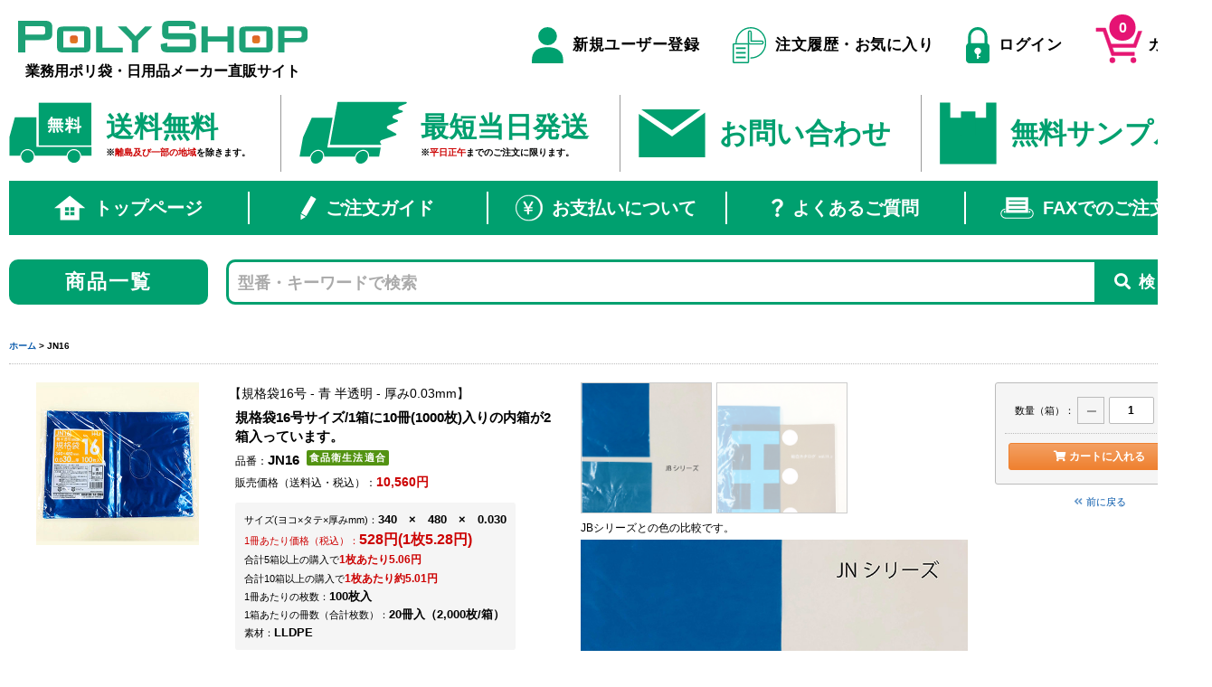

--- FILE ---
content_type: text/html; charset=UTF-8
request_url: https://www.polyshop.jp/product/kikaku/%E8%A6%8F%E6%A0%BC%E8%A2%8B15%EF%BD%9E18%E5%8F%B7-%E8%A6%8F%E6%A0%BC%E8%A2%8B%E3%80%80%EF%BC%88%EF%BC%91%E5%8F%B7%EF%BD%9E%EF%BC%92%EF%BC%90%E5%8F%B7%EF%BC%89/jn16.html
body_size: 11341
content:
<!doctype html><html lang="ja">
<head>
<meta charset="UTF-8">
<meta http-equiv="X-UA-Compatible" content="IE=edge">
<meta name="viewport" content="width=device-width, initial-scale=1.0, minimum-scale=1.0, maximum-scale=1.0, user-scalable=no">
<meta name="format-detection" content="telephone=no">
<link rel="shortcut icon" href="/assets/images/favicon.ico" type="image/x-icon">

<title>JN16 規格袋16号 &#8211; 青 半透明 &#8211; 厚み0.03mm &#8211; メーカー直販、業務用ポリ袋直販サイト・ポリショップ</title>
<meta name='robots' content='max-image-preview:large' />
	<style>img:is([sizes="auto" i], [sizes^="auto," i]) { contain-intrinsic-size: 3000px 1500px }</style>
	<link rel='stylesheet' id='wp-block-library-css' href='https://www.polyshop.jp/wp-includes/css/dist/block-library/style.min.css?ver=6.8.2' type='text/css' media='all' />
<style id='classic-theme-styles-inline-css' type='text/css'>
/*! This file is auto-generated */
.wp-block-button__link{color:#fff;background-color:#32373c;border-radius:9999px;box-shadow:none;text-decoration:none;padding:calc(.667em + 2px) calc(1.333em + 2px);font-size:1.125em}.wp-block-file__button{background:#32373c;color:#fff;text-decoration:none}
</style>
<style id='global-styles-inline-css' type='text/css'>
:root{--wp--preset--aspect-ratio--square: 1;--wp--preset--aspect-ratio--4-3: 4/3;--wp--preset--aspect-ratio--3-4: 3/4;--wp--preset--aspect-ratio--3-2: 3/2;--wp--preset--aspect-ratio--2-3: 2/3;--wp--preset--aspect-ratio--16-9: 16/9;--wp--preset--aspect-ratio--9-16: 9/16;--wp--preset--color--black: #000000;--wp--preset--color--cyan-bluish-gray: #abb8c3;--wp--preset--color--white: #ffffff;--wp--preset--color--pale-pink: #f78da7;--wp--preset--color--vivid-red: #cf2e2e;--wp--preset--color--luminous-vivid-orange: #ff6900;--wp--preset--color--luminous-vivid-amber: #fcb900;--wp--preset--color--light-green-cyan: #7bdcb5;--wp--preset--color--vivid-green-cyan: #00d084;--wp--preset--color--pale-cyan-blue: #8ed1fc;--wp--preset--color--vivid-cyan-blue: #0693e3;--wp--preset--color--vivid-purple: #9b51e0;--wp--preset--gradient--vivid-cyan-blue-to-vivid-purple: linear-gradient(135deg,rgba(6,147,227,1) 0%,rgb(155,81,224) 100%);--wp--preset--gradient--light-green-cyan-to-vivid-green-cyan: linear-gradient(135deg,rgb(122,220,180) 0%,rgb(0,208,130) 100%);--wp--preset--gradient--luminous-vivid-amber-to-luminous-vivid-orange: linear-gradient(135deg,rgba(252,185,0,1) 0%,rgba(255,105,0,1) 100%);--wp--preset--gradient--luminous-vivid-orange-to-vivid-red: linear-gradient(135deg,rgba(255,105,0,1) 0%,rgb(207,46,46) 100%);--wp--preset--gradient--very-light-gray-to-cyan-bluish-gray: linear-gradient(135deg,rgb(238,238,238) 0%,rgb(169,184,195) 100%);--wp--preset--gradient--cool-to-warm-spectrum: linear-gradient(135deg,rgb(74,234,220) 0%,rgb(151,120,209) 20%,rgb(207,42,186) 40%,rgb(238,44,130) 60%,rgb(251,105,98) 80%,rgb(254,248,76) 100%);--wp--preset--gradient--blush-light-purple: linear-gradient(135deg,rgb(255,206,236) 0%,rgb(152,150,240) 100%);--wp--preset--gradient--blush-bordeaux: linear-gradient(135deg,rgb(254,205,165) 0%,rgb(254,45,45) 50%,rgb(107,0,62) 100%);--wp--preset--gradient--luminous-dusk: linear-gradient(135deg,rgb(255,203,112) 0%,rgb(199,81,192) 50%,rgb(65,88,208) 100%);--wp--preset--gradient--pale-ocean: linear-gradient(135deg,rgb(255,245,203) 0%,rgb(182,227,212) 50%,rgb(51,167,181) 100%);--wp--preset--gradient--electric-grass: linear-gradient(135deg,rgb(202,248,128) 0%,rgb(113,206,126) 100%);--wp--preset--gradient--midnight: linear-gradient(135deg,rgb(2,3,129) 0%,rgb(40,116,252) 100%);--wp--preset--font-size--small: 13px;--wp--preset--font-size--medium: 20px;--wp--preset--font-size--large: 36px;--wp--preset--font-size--x-large: 42px;--wp--preset--spacing--20: 0.44rem;--wp--preset--spacing--30: 0.67rem;--wp--preset--spacing--40: 1rem;--wp--preset--spacing--50: 1.5rem;--wp--preset--spacing--60: 2.25rem;--wp--preset--spacing--70: 3.38rem;--wp--preset--spacing--80: 5.06rem;--wp--preset--shadow--natural: 6px 6px 9px rgba(0, 0, 0, 0.2);--wp--preset--shadow--deep: 12px 12px 50px rgba(0, 0, 0, 0.4);--wp--preset--shadow--sharp: 6px 6px 0px rgba(0, 0, 0, 0.2);--wp--preset--shadow--outlined: 6px 6px 0px -3px rgba(255, 255, 255, 1), 6px 6px rgba(0, 0, 0, 1);--wp--preset--shadow--crisp: 6px 6px 0px rgba(0, 0, 0, 1);}:where(.is-layout-flex){gap: 0.5em;}:where(.is-layout-grid){gap: 0.5em;}body .is-layout-flex{display: flex;}.is-layout-flex{flex-wrap: wrap;align-items: center;}.is-layout-flex > :is(*, div){margin: 0;}body .is-layout-grid{display: grid;}.is-layout-grid > :is(*, div){margin: 0;}:where(.wp-block-columns.is-layout-flex){gap: 2em;}:where(.wp-block-columns.is-layout-grid){gap: 2em;}:where(.wp-block-post-template.is-layout-flex){gap: 1.25em;}:where(.wp-block-post-template.is-layout-grid){gap: 1.25em;}.has-black-color{color: var(--wp--preset--color--black) !important;}.has-cyan-bluish-gray-color{color: var(--wp--preset--color--cyan-bluish-gray) !important;}.has-white-color{color: var(--wp--preset--color--white) !important;}.has-pale-pink-color{color: var(--wp--preset--color--pale-pink) !important;}.has-vivid-red-color{color: var(--wp--preset--color--vivid-red) !important;}.has-luminous-vivid-orange-color{color: var(--wp--preset--color--luminous-vivid-orange) !important;}.has-luminous-vivid-amber-color{color: var(--wp--preset--color--luminous-vivid-amber) !important;}.has-light-green-cyan-color{color: var(--wp--preset--color--light-green-cyan) !important;}.has-vivid-green-cyan-color{color: var(--wp--preset--color--vivid-green-cyan) !important;}.has-pale-cyan-blue-color{color: var(--wp--preset--color--pale-cyan-blue) !important;}.has-vivid-cyan-blue-color{color: var(--wp--preset--color--vivid-cyan-blue) !important;}.has-vivid-purple-color{color: var(--wp--preset--color--vivid-purple) !important;}.has-black-background-color{background-color: var(--wp--preset--color--black) !important;}.has-cyan-bluish-gray-background-color{background-color: var(--wp--preset--color--cyan-bluish-gray) !important;}.has-white-background-color{background-color: var(--wp--preset--color--white) !important;}.has-pale-pink-background-color{background-color: var(--wp--preset--color--pale-pink) !important;}.has-vivid-red-background-color{background-color: var(--wp--preset--color--vivid-red) !important;}.has-luminous-vivid-orange-background-color{background-color: var(--wp--preset--color--luminous-vivid-orange) !important;}.has-luminous-vivid-amber-background-color{background-color: var(--wp--preset--color--luminous-vivid-amber) !important;}.has-light-green-cyan-background-color{background-color: var(--wp--preset--color--light-green-cyan) !important;}.has-vivid-green-cyan-background-color{background-color: var(--wp--preset--color--vivid-green-cyan) !important;}.has-pale-cyan-blue-background-color{background-color: var(--wp--preset--color--pale-cyan-blue) !important;}.has-vivid-cyan-blue-background-color{background-color: var(--wp--preset--color--vivid-cyan-blue) !important;}.has-vivid-purple-background-color{background-color: var(--wp--preset--color--vivid-purple) !important;}.has-black-border-color{border-color: var(--wp--preset--color--black) !important;}.has-cyan-bluish-gray-border-color{border-color: var(--wp--preset--color--cyan-bluish-gray) !important;}.has-white-border-color{border-color: var(--wp--preset--color--white) !important;}.has-pale-pink-border-color{border-color: var(--wp--preset--color--pale-pink) !important;}.has-vivid-red-border-color{border-color: var(--wp--preset--color--vivid-red) !important;}.has-luminous-vivid-orange-border-color{border-color: var(--wp--preset--color--luminous-vivid-orange) !important;}.has-luminous-vivid-amber-border-color{border-color: var(--wp--preset--color--luminous-vivid-amber) !important;}.has-light-green-cyan-border-color{border-color: var(--wp--preset--color--light-green-cyan) !important;}.has-vivid-green-cyan-border-color{border-color: var(--wp--preset--color--vivid-green-cyan) !important;}.has-pale-cyan-blue-border-color{border-color: var(--wp--preset--color--pale-cyan-blue) !important;}.has-vivid-cyan-blue-border-color{border-color: var(--wp--preset--color--vivid-cyan-blue) !important;}.has-vivid-purple-border-color{border-color: var(--wp--preset--color--vivid-purple) !important;}.has-vivid-cyan-blue-to-vivid-purple-gradient-background{background: var(--wp--preset--gradient--vivid-cyan-blue-to-vivid-purple) !important;}.has-light-green-cyan-to-vivid-green-cyan-gradient-background{background: var(--wp--preset--gradient--light-green-cyan-to-vivid-green-cyan) !important;}.has-luminous-vivid-amber-to-luminous-vivid-orange-gradient-background{background: var(--wp--preset--gradient--luminous-vivid-amber-to-luminous-vivid-orange) !important;}.has-luminous-vivid-orange-to-vivid-red-gradient-background{background: var(--wp--preset--gradient--luminous-vivid-orange-to-vivid-red) !important;}.has-very-light-gray-to-cyan-bluish-gray-gradient-background{background: var(--wp--preset--gradient--very-light-gray-to-cyan-bluish-gray) !important;}.has-cool-to-warm-spectrum-gradient-background{background: var(--wp--preset--gradient--cool-to-warm-spectrum) !important;}.has-blush-light-purple-gradient-background{background: var(--wp--preset--gradient--blush-light-purple) !important;}.has-blush-bordeaux-gradient-background{background: var(--wp--preset--gradient--blush-bordeaux) !important;}.has-luminous-dusk-gradient-background{background: var(--wp--preset--gradient--luminous-dusk) !important;}.has-pale-ocean-gradient-background{background: var(--wp--preset--gradient--pale-ocean) !important;}.has-electric-grass-gradient-background{background: var(--wp--preset--gradient--electric-grass) !important;}.has-midnight-gradient-background{background: var(--wp--preset--gradient--midnight) !important;}.has-small-font-size{font-size: var(--wp--preset--font-size--small) !important;}.has-medium-font-size{font-size: var(--wp--preset--font-size--medium) !important;}.has-large-font-size{font-size: var(--wp--preset--font-size--large) !important;}.has-x-large-font-size{font-size: var(--wp--preset--font-size--x-large) !important;}
:where(.wp-block-post-template.is-layout-flex){gap: 1.25em;}:where(.wp-block-post-template.is-layout-grid){gap: 1.25em;}
:where(.wp-block-columns.is-layout-flex){gap: 2em;}:where(.wp-block-columns.is-layout-grid){gap: 2em;}
:root :where(.wp-block-pullquote){font-size: 1.5em;line-height: 1.6;}
</style>
<link rel='stylesheet' id='ps-style-css' href='https://www.polyshop.jp/wp-content/themes/polyshop_yb2022/style.css?ver=20260121031227' type='text/css' media='all' />
<link rel='stylesheet' id='jquery-alerts-css-css' href='https://www.polyshop.jp/wp-content/themes/polyshop_yb2022/js/jquery.alerts.css?ver=6.8.2' type='text/css' media='all' />
<link rel="canonical" href="https://www.polyshop.jp/product/kikaku/%e8%a6%8f%e6%a0%bc%e8%a2%8b15%ef%bd%9e18%e5%8f%b7-%e8%a6%8f%e6%a0%bc%e8%a2%8b%e3%80%80%ef%bc%88%ef%bc%91%e5%8f%b7%ef%bd%9e%ef%bc%92%ef%bc%90%e5%8f%b7%ef%bc%89/jn16.html" />
        <link rel="stylesheet" href="https://www.polyshop.jp/wp-content/plugins/mycon/mycontact.css" type="text/css" />
        <!-- <script type="text/javascript" src="http://maps.google.com/maps/api/js?sensor=false&amp;region=JP"></script>
        <script type="text/javascript" src="https://www.polyshop.jp/wp-content/plugins/mycon/js/mycon.js"></script>-->

            <script type="text/javascript">
	window._se_plugin_version = '8.1.9';
</script>
<!-- Yahoo General Tracking Code -->
<script async src="https://s.yimg.jp/images/listing/tool/cv/ytag.js"></script>
<script>
window.yjDataLayer = window.yjDataLayer || [];
function ytag() { yjDataLayer.push(arguments); }
ytag({"type":"ycl_cookie", "config":{"ycl_use_non_cookie_storage":true}});
</script>

<!-- Google tag (gtag.js) -->
<script async src="https://www.googletagmanager.com/gtag/js?id=G-TWGXN62W67"></script>
<script>
  window.dataLayer = window.dataLayer || [];
  function gtag(){dataLayer.push(arguments);}
  gtag('js', new Date());

  gtag('config', 'G-TWGXN62W67');
</script>

<!-- Global site tag (gtag.js) - Google Analytics -->
<script async src="https://www.googletagmanager.com/gtag/js?id=UA-4616332-1"></script>
<script>
  window.dataLayer = window.dataLayer || [];
  function gtag(){dataLayer.push(arguments);}
  gtag('js', new Date());

  gtag('config', 'UA-4616332-1');
</script>
<!-- Global site tag (gtag.js) - Google Ads: 1055376071 -->
<script async src="https://www.googletagmanager.com/gtag/js?id=AW-1055376071"></script>
<script>
  window.dataLayer = window.dataLayer || [];
  function gtag(){dataLayer.push(arguments);}
  gtag('js', new Date());

  gtag('config', 'AW-1055376071');
</script>
</head>
<body id="">
	<div id="wrapper">
    <header id="header">
      <div class="logo_area">
        <h1 class="logo"><a href="/"><img src="/assets/images/logo.svg" alt=""></a></h1>
        <p class="tag pc">業務用ポリ袋・日用品メーカー直販サイト</p>
      </div>
      <ul class="nav pc clearfix">
        <li><a href="/register"><i class="icn_nw"><img src="/assets/images/icn_nw_nav_user.svg" alt=""></i>新規ユーザー登録</a>
        </li>
        <li>
		      <a href="/login/?redirect_to=/mypage/?block=order"><i class="icn_nw"><img src="/assets/images/icn_nw_nav_history.svg" alt=""></i>注文履歴・お気に入り</a>
	      </li>
        <li class="login_block"><a class="acc"><i class="icn_nw"><img src="/assets/images/icn_nw_nav_login.svg"
                alt=""></i>ログイン</a>
          <div class="cts">
            <form action="https://www.polyshop.jp/wp-login.php?redirect_to=https%3A%2F%2Fwww.polyshop.jp%2Fmypage"  method="post">
              <h2 class="ttl">メールアドレス</h2>
              <p>
                <input type="text" class="textbox" name="log">
              </p>
              <h2 class="ttl">パスワード</h2>
              <p>
                <input type="password" class="textbox w100per" name="pwd">
              </p>
              <p class="form_set">
                <input name="rememberme" type="checkbox" value="forever" id="autocheck">
                <label for="autocheck">次回から自動的にログイン</label>
                <input type="hidden" name="submit" value="ログイン">
              </p>
              <p class="btn_block">
                <button type="submit" name="" class="btn member"><i class="icn fas fa-sign-in-alt fa-fw"></i>ログイン</button>
              </p>
              <p><a href="/wp-login.php?action=lostpassword">パスワードをお忘れの方</a></p>
            </form>
          </div>
        </li>
        
        <li class="cart_pc">
          <a href="/cart/">
            <p class="cart"><i class="icn_nw"><img src="/assets/images/icn_nw_nav_cart.svg" alt=""></i>
              <span class="number">0</span>            </p>
            <span>カート</span>
          </a>
        </li>
      </ul>
      <ul class="nav sp clearfix">
        <li><a href="/"><i class="icn fas light fa-home fa-fw"></i></a></li>
        <li><a href="/register">新規登録</a></li>
        <li><a href="/login">ログイン</a></li>
</ul>
      
    </header>
    <div id="header_info">
      <ul class="list">
        <li>
          <a href="/guide#postage">
            <i class="icn_nw"><img src="/assets/images/icn_nw_info_free.svg" alt=""></i>
            <div class="txt">
              <h3 class="ttl">送料無料</h3>
                 <p>※<span class="red">離島及び一部の地域</span>を除きます。</p>
            </div>
          </a>
        </li>
        <li>
          <a href="/guide#delivery">
            <i class="icn_nw"><img src="/assets/images/icn_nw_info_delivery.svg" alt=""></i>
            <div class="txt">
              <h3 class="ttl">最短当日発送</h3>
              <p>※<span class="red">平日正午</span>までのご注文に限ります。</p>
            </div>
          </a>
        </li>
        <li>
          <a href="/contact">
            <i class="icn_nw"><img src="/assets/images/icn_nw_info_contact.svg" alt=""></i>
            <div class="txt">
              <h3 class="ttl">お問い合わせ</h3>
            </div>
          </a>
        </li>
        <li>
          <a href="/sample">
            <i class="icn_nw"><img src="/assets/images/icn_nw_info_sample.svg" alt=""></i>
            <div class="txt">
              <h3 class="ttl">無料サンプル</h3>
            </div>
          </a>
        </li>
      </ul>
    </div>
    

    <div id="nav_header" class="pc">
      <ul class="nav clearfix">
        <li><a href="/"><i class="icn_nw"><img src="/assets/images/icn_nw_navheader_home.svg" alt=""></i>トップページ </a></li>
        <li><a href="/guide"><i class="icn_nw"><img src="/assets/images/icn_nw_navheader_guide.svg" alt=""></i>ご注文ガイド</a>
        </li>
        <li><a href="/guide_payment"><i class="icn_nw"><img src="/assets/images/icn_nw_navheader_payment.svg"
                alt=""></i>お支払いについて</a>
        </li>
        <li><a href="/faq"><i class="icn_nw"><img src="/assets/images/icn_nw_navheader_faq.svg" alt=""></i>よくあるご質問</a>
        </li>
        <li><a href="/guide#guide_fax"><i class="icn_nw"><img src="/assets/images/icn_nw_navheader_fax.svg"
                alt=""></i>FAXでのご注文</a></li>
      </ul>
    </div>

<div id="search_area">
    <div class="nav_block">
	<a class="btn normal pc">商品一覧<i class="icn fas after fa-angle-down fa-fw"></i></a>
	<div id="nav_product">
		<ul class="cate01 special">
			<li><a>ポリ袋・ビニール袋<span class="tag">容量・規格で探す</span><i class="icn fas fa-angle-right fa-fw"></i></a>
				<div class="nav_sub">
					<div class="block">
						<ul>
							<li><a href="/product?volume_number[]=v001_009">小型・サニタリー用</a></li><li><a href="/product?volume_number[]=v010_014">10L</a></li><li><a href="/product?volume_number[]=v015_029">15L・20L</a></li><li><a href="/product?volume_number[]=v030_044">30L</a></li><li><a href="/product?volume_number[]=v045_069">45L</a></li><li><a href="/product?volume_number[]=v070_089">70L・80L</a></li><li><a href="/product?volume_number[]=v090_099">90L</a></li><li><a href="/product?volume_number[]=v100_149">100L・120L</a></li><li><a href="/product?volume_number[]=v150_999">150L・特大サイズ</a></li>							<li><a href="/product/regi">レジ袋・持ち手付ポリ袋</a></li>
							<li><a href="/product/kikaku">規格袋（1号～20号)</a></li>
							<li><a href="/product/hozon">保存袋（小・中・大）</a></li>
						</ul>
					</div>
				</div>
				<span class="drop"><i class="icn after fas fa-plus-square fa-fw" data-fa-transform="down-8"></i></span> </li>
			<li><a>ポリ袋・ビニール袋<span class="tag">種類・品番で探す</span><i class="icn fas fa-angle-right fa-fw"></i></a>
				<div class="nav_sub">
					<div class="block">
						<h3 class="ttl">ハウスホールドジャパン製品</h3>
						<ul>
							<li><a href="/product/?top_select_series=ldpe">柔らかい素材 LDPE/LLDPE<span class="model">GL GT GM GV GR BL BM MT MX MB PC KL KR KF</span></a></li>
							<li><a href="/product/?top_select_series=hdpe">カサカサした素材 HDPE<span class="model">GH GK KH WH KJ KT GC GF KB</span></a></li>
							<li><a href="/product/?top_select_series=layer2-3">2層（LDPE/HDPE) 3層（HDPE/LDPE/HDPE)<span class="model">GX GS</span></a></li>
							<li><a href="/product/?top_select_series=reg">レジ袋・レジ袋タイプ<span class="model">TA TE TB TF TS TJ TC TM TL GF KT</span></a></li>
						</ul>
					</div>
					<div class="block">
						<h3 class="ttl">日本サニパック製品</h3>
						<ul>
							<li><a href="/product/?top_select_series=sani_ldpe">柔らかい素材 LDPE/LLDPE<span class="model">L N NJ</span></a></li>
							<li><a href="/product/?top_select_series=sani_hdpe">カサカサした素材 HDPE<span class="model">E K HT </span></a></li>
						</ul>
					</div>
				</div>
				<span class="drop"><i class="icn after fas fa-plus-square fa-fw" data-fa-transform="down-8"></i></span> </li>
			<li><a>ポリ袋・ビニール袋<span class="tag">袋の幅で探す</span><i class="icn fas fa-angle-right fa-fw"></i></a>
				<div class="nav_sub">
					<div class="block">
						<ul>
							<li><a href="/product/?top_select_width=w0070_0099">70mm～99mm</a></li>
							<li><a href="/product/?top_select_width=w0100_0199">100mm～199mm</a></li>
							<li><a href="/product/?top_select_width=w0200_0299">200mm～299mm</a></li>
							<li><a href="/product/?top_select_width=w0300_0399">300mm～399mm</a></li>
							<li><a href="/product/?top_select_width=w0400_0499">400mm～499mm</a></li>
							<li><a href="/product/?top_select_width=w0500_0599">500mm～599mm</a></li>
							<li><a href="/product/?top_select_width=w0600_0699">600mm～699mm</a></li>
							<li><a href="/product/?top_select_width=w0700_0799">700mm～799mm</a></li>
							<li><a href="/product/?top_select_width=w0800_0899">800mm～899mm</a></li>
							<li><a href="/product/?top_select_width=w0900_0999">900mm～999mm</a></li>
							<li><a href="/product/?top_select_width=w1000_1099">1000mm～1099mm</a></li>
							<li><a href="/product/?top_select_width=w1100_1199">1100mm～1199mm</a></li>
							<li><a href="/product/?top_select_width=w1200_1299">1200mm～1299mm</a></li>
							<li><a href="/product/?top_select_width=w1300_2000">1300mm～2000mm</a></li>
						</ul>
					</div>
				</div>
				<span class="drop"><i class="icn after fas fa-plus-square fa-fw" data-fa-transform="down-8"></i></span> </li>
		</ul>
		<ul class="cate01">
			<li class="topseller"><a href="/product/regi">レジ袋・持ち手付ポリ袋<i class="icn fas fa-angle-right fa-fw"></i></a>
				<div class="nav_sub">
					<div class="block">
						<ul>
							<li><a href="/product/regi?product_color[]=白&product_func[]=バイオマスポリ袋">レジ袋（白色・バイオマス使用・無料配布可能）</a></li>
							<li><a href="/product/regi?product_color[]=半とうめい&product_func[]=バイオマスポリ袋">レジ袋（半透明・バイオマス使用・無料配布可能）</a></li>
							<li><a href="/product/regi?product_thickness%5B0%5D=t0050_0059&product_func%5B0%5D=無料配布可能レジ袋">レジ袋（厚さ0.05ミリ以上・無料配布可能）</a></li>
							<li><a href="/product/regi?product_color[]=白">レジ袋（白色）</a></li>
							
							<li><a href="/product/regi?product_color[]=半とうめい">レジ袋（半透明）</a></li>
							<li><a href="/product/regi?product_color[]=透明">レジ袋（透明）</a></li>
							<li><a href="/product/regi?product_color[]=シルバー">レジ袋（シルバー）</a></li>
							
								<li class="cat-item cat-item-429"><a href="https://www.polyshop.jp/product/regi/%e3%82%bf%e3%82%a4%e3%83%a8%e3%83%bc%e3%81%ae%e3%82%b5%e3%83%b3f%e3%83%90%e3%83%83%e3%82%b0%ef%bc%88%e6%a4%8d%e7%89%a9%e7%94%b1%e6%9d%a5%e3%82%b0%e3%83%aa%e3%83%bc%e3%83%b3%e3%83%9d%e3%83%aa%e3%82%a8">タイヨーのサンFバッグ（植物由来グリーンポリエチレン配合）</a>
</li>
	<li class="cat-item cat-item-430"><a href="https://www.polyshop.jp/product/regi/pp%e8%a6%8f%e6%a0%bc%e5%ba%95%e3%83%9e%e3%83%81%e5%b0%8f%e5%88%a4%e6%8a%9c%e3%81%8d%e8%a2%8b">PP規格底マチ小判抜き袋</a>
</li>
	<li class="cat-item cat-item-431"><a href="https://www.polyshop.jp/product/regi/lld%e3%83%8d%e3%82%aa%e3%83%91%e3%83%83%e3%82%af">LLDネオパック</a>
</li>
	<li class="cat-item cat-item-409"><a href="https://www.polyshop.jp/product/regi/%e3%83%ad%e3%83%bc%e3%83%ab%e3%82%bf%e3%82%a4%e3%83%97">ロールタイプ</a>
</li>
	<li class="cat-item cat-item-417"><a href="https://www.polyshop.jp/product/regi/%e6%8c%81%e3%81%a1%e6%89%8b%e4%bb%98%e3%83%9d%e3%83%aa%e8%a2%8b">持ち手付ポリ袋</a>
</li>
	<li class="cat-item cat-item-379"><a href="https://www.polyshop.jp/product/regi/%e3%83%a9%e3%83%b3%e3%83%81%e3%83%90%e3%83%83%e3%82%b0">ランチバッグ</a>
</li>
	<li class="cat-item cat-item-378"><a href="https://www.polyshop.jp/product/regi/%e3%83%af%e3%82%a4%e3%83%b3%e3%83%bb%e4%b8%80%e5%8d%87%e7%93%b6%e7%94%a8">ワイン・一升瓶用</a>
</li>
						</ul>
					</div>
				</div>
				<span class="drop"><i class="icn after fas fa-plus-square fa-fw" data-fa-transform="down-8"></i></span> </li>
			<li class="topseller"><a href="/product/kikaku">規格袋（1号～20号）<i class="icn fas fa-angle-right fa-fw"></i></a>
				<div class="nav_sub">
					<div class="block">
						<ul>
								<li class="cat-item cat-item-367"><a href="https://www.polyshop.jp/product/kikaku/%e8%a6%8f%e6%a0%bc%e8%a2%8b15%e5%8f%b7-%e8%a6%8f%e6%a0%bc%e8%a2%8b%e3%80%80%ef%bc%88%ef%bc%91%e5%8f%b7%ef%bd%9e%ef%bc%92%ef%bc%90%e5%8f%b7%ef%bc%89">規格袋1～5号</a>
</li>
	<li class="cat-item cat-item-363"><a href="https://www.polyshop.jp/product/kikaku/%e8%a6%8f%e6%a0%bc%e8%a2%8b610%e5%8f%b7-%e8%a6%8f%e6%a0%bc%e8%a2%8b%e3%80%80%ef%bc%88%ef%bc%91%e5%8f%b7%ef%bd%9e%ef%bc%92%ef%bc%90%e5%8f%b7%ef%bc%89">規格袋6～10号</a>
</li>
	<li class="cat-item cat-item-364"><a href="https://www.polyshop.jp/product/kikaku/%e8%a6%8f%e6%a0%bc%e8%a2%8b11%ef%bd%9e14%e5%8f%b7-%e8%a6%8f%e6%a0%bc%e8%a2%8b%e3%80%80%ef%bc%88%ef%bc%91%e5%8f%b7%ef%bd%9e%ef%bc%92%ef%bc%90%e5%8f%b7%ef%bc%89">規格袋11～14号</a>
</li>
	<li class="cat-item cat-item-365"><a href="https://www.polyshop.jp/product/kikaku/%e8%a6%8f%e6%a0%bc%e8%a2%8b15%ef%bd%9e18%e5%8f%b7-%e8%a6%8f%e6%a0%bc%e8%a2%8b%e3%80%80%ef%bc%88%ef%bc%91%e5%8f%b7%ef%bd%9e%ef%bc%92%ef%bc%90%e5%8f%b7%ef%bc%89">規格袋15～18号</a>
</li>
	<li class="cat-item cat-item-366"><a href="https://www.polyshop.jp/product/kikaku/%e8%a6%8f%e6%a0%bc%e8%a2%8b19%ef%bd%9e20%e5%8f%b7-%e8%a6%8f%e6%a0%bc%e8%a2%8b%e3%80%80%ef%bc%88%ef%bc%91%e5%8f%b7%ef%bd%9e%ef%bc%92%ef%bc%90%e5%8f%b7%ef%bc%89">規格袋19～20号</a>
</li>
							

							<li><a href="/product/kikaku?product_func[]=吊り下げタイプ">吊り下げタイプ</a></li>
							<li><a href="/product/kikaku?product_func[]=ロールタイプ">ロールタイプ</a></li>
							<li><a href="/product/kikaku?product_func[]=ボックスタイプ">ボックスタイプ</a></li>
						</ul>
					</div>
				</div>
				<span class="drop"><i class="icn after fas fa-plus-square fa-fw" data-fa-transform="down-8"></i></span> </li>
			<li class="topseller"><a href="/product/hozon">保存袋（小・中・大）</a></li>
			<li class="topseller"><a href="https://www.polyshop.jp/product/zipper">チャック袋<i class="icn fas fa-angle-right fa-fw"></i></a>
				<div class="nav_sub">
					<div class="block">
						<ul>
								<li class="cat-item cat-item-368"><a href="https://www.polyshop.jp/product/zipper/%e6%b1%8e%e7%94%a8%e3%83%81%e3%83%a3%e3%83%83%e3%82%af%e8%a2%8b-%e3%83%81%e3%83%a3%e3%83%83%e3%82%af%e8%a2%8b">汎用チャック袋</a>
</li>
	<li class="cat-item cat-item-372"><a href="https://www.polyshop.jp/product/zipper/%e3%83%95%e3%83%aa%e3%83%bc%e3%82%b6%e3%83%bc%e3%83%90%e3%83%83%e3%82%b0-%e3%83%81%e3%83%a3%e3%83%83%e3%82%af%e8%a2%8b">フリーザーバッグ</a>
</li>
						</ul>
					</div>
				</div>
				<span class="drop"><i class="icn after fas fa-plus-square fa-fw" data-fa-transform="down-8"></i></span>
			</li>
			<li class="topseller"><a href="https://www.polyshop.jp/product/deo">消臭袋・臭いをブロック<i class="icn fas fa-angle-right fa-fw"></i></a>
				<div class="nav_sub">
					<div class="block">
						<ul>
								<li class="cat-item cat-item-387"><a href="https://www.polyshop.jp/product/deo/%e6%b6%88%e8%87%ad%e8%a2%8b">消臭袋</a>
</li>
	<li class="cat-item cat-item-389"><a href="https://www.polyshop.jp/product/deo/%e6%b6%88%e8%87%ad%e8%a2%8b10l-15l">消臭袋10L・15L</a>
</li>
	<li class="cat-item cat-item-391"><a href="https://www.polyshop.jp/product/deo/%e6%b6%88%e8%87%ad%e8%a2%8b20l">消臭袋20L</a>
</li>
	<li class="cat-item cat-item-403"><a href="https://www.polyshop.jp/product/deo/%e6%b6%88%e8%87%ad%e8%a2%8b30l">消臭袋30L</a>
</li>
	<li class="cat-item cat-item-392"><a href="https://www.polyshop.jp/product/deo/%e6%b6%88%e8%87%ad%e8%a2%8b45l">消臭袋45L</a>
</li>
	<li class="cat-item cat-item-388"><a href="https://www.polyshop.jp/product/deo/%e8%87%ad%e3%81%84%e3%82%92%e3%83%96%e3%83%ad%e3%83%83%e3%82%af">臭いをブロック</a>
</li>
						</ul>
					</div>
				</div>
				<span class="drop"><i class="icn after fas fa-plus-square fa-fw" data-fa-transform="down-8"></i></span>
			</li>
			<li class="topseller"><a href="/product?product_func%5B0%5D=%E3%83%90%E3%82%A4%E3%82%AA%E3%83%9E%E3%82%B9%E3%83%9D%E3%83%AA%E8%A2%8B">バイオマス原料含有ポリ袋</a> </li>
			<li class="topseller"><a href="/?s=%E3%82%A8%E3%82%B3%E3%83%9E%E3%83%BC%E3%82%AF%E9%81%A9%E5%90%88%E5%93%81&paged=1&product_func%5B%5D=%E3%82%A8%E3%82%B3%E3%83%9E%E3%83%BC%E3%82%AF%E9%81%A9%E5%90%88%E5%93%81">エコマーク認証ポリ袋</a> </li>
			<li class="topseller"><a href="/product/antistatics">帯電防止袋／シュレッダー袋</a> </li>
            <li class="topseller"><a href="/product?product_func%5B0%5D=難燃性">難燃性ポリ袋</a> </li>

			<li><a href="/product/local">地域指定ゴミ袋<i class="icn fas fa-angle-right fa-fw"></i></a>
				<div class="nav_sub">
					<div class="block">
						<ul>
								<li class="cat-item cat-item-424"><a href="https://www.polyshop.jp/product/local/%e9%9d%99%e5%b2%a1%e7%9c%8c%e6%b5%9c%e6%9d%be%e5%b8%82">静岡県浜松市</a>
</li>
	<li class="cat-item cat-item-422"><a href="https://www.polyshop.jp/product/local/%e5%85%b5%e5%ba%ab%e7%9c%8c%e8%8a%a6%e5%b1%8b%e5%b8%82">兵庫県芦屋市</a>
</li>
	<li class="cat-item cat-item-423"><a href="https://www.polyshop.jp/product/local/%e5%85%b5%e5%ba%ab%e7%9c%8c%e8%a5%bf%e5%ae%ae%e5%b8%82">兵庫県西宮市</a>
</li>
	<li class="cat-item cat-item-350"><a href="https://www.polyshop.jp/product/local/%e5%85%b5%e5%ba%ab%e7%9c%8c%e7%a5%9e%e6%88%b8%e5%b8%82">兵庫県神戸市</a>
</li>
	<li class="cat-item cat-item-348"><a href="https://www.polyshop.jp/product/local/%e5%85%b5%e5%ba%ab%e7%9c%8c%e5%a7%ab%e8%b7%af%e5%b8%82">兵庫県姫路市</a>
</li>
	<li class="cat-item cat-item-343"><a href="https://www.polyshop.jp/product/local/%e5%85%b5%e5%ba%ab%e7%9c%8c%e5%b0%bc%e5%b4%8e%e5%b8%82">兵庫県尼崎市</a>
</li>
	<li class="cat-item cat-item-344"><a href="https://www.polyshop.jp/product/local/%e5%a4%a7%e9%98%aa%e5%ba%9c%e8%b1%8a%e4%b8%ad%e5%b8%82">大阪府豊中市</a>
</li>
	<li class="cat-item cat-item-345"><a href="https://www.polyshop.jp/product/local/%e5%a4%a7%e9%98%aa%e5%ba%9c%e5%8d%97%e6%b2%b3%e5%86%85%e5%9c%b0%e5%9f%9f">大阪府南河内地域</a>
</li>
	<li class="cat-item cat-item-346"><a href="https://www.polyshop.jp/product/local/%e6%bb%8b%e8%b3%80%e7%9c%8c%e5%a4%a7%e6%b4%a5%e5%b8%82">滋賀県大津市</a>
</li>
	<li class="cat-item cat-item-347"><a href="https://www.polyshop.jp/product/local/%e5%92%8c%e6%ad%8c%e5%b1%b1%e7%9c%8c%e5%92%8c%e6%ad%8c%e5%b1%b1%e5%b8%82">和歌山県和歌山市</a>
</li>
	<li class="cat-item cat-item-349"><a href="https://www.polyshop.jp/product/local/%e5%ba%83%e5%b3%b6%e7%9c%8c%e5%bb%bf%e6%97%a5%e5%b8%82%e5%b8%82">広島県廿日市市</a>
</li>
						</ul>
					</div>
				</div>
				<span class="drop"><i class="icn after fas fa-plus-square fa-fw" data-fa-transform="down-8"></i></span> </li>
			<li><a href="https://www.polyshop.jp/product/otherbag">その他ポリ袋<i class="icn fas fa-angle-right fa-fw"></i></a>
				<div class="nav_sub">
					<div class="block">
						<ul>
								<li class="cat-item cat-item-327"><a href="https://www.polyshop.jp/product/otherbag/%e3%81%8b%e3%81%95%e8%a2%8b">かさ袋</a>
</li>
	<li class="cat-item cat-item-339"><a href="https://www.polyshop.jp/product/otherbag/%e3%81%b0%e3%82%93%e3%81%98%e3%82%85%e3%81%86%e8%a2%8b">ばんじゅう袋</a>
</li>
	<li class="cat-item cat-item-340"><a href="https://www.polyshop.jp/product/otherbag/%e6%8a%98%e3%82%b3%e3%83%b3%e8%a2%8b">折コン袋</a>
</li>
	<li class="cat-item cat-item-360"><a href="https://www.polyshop.jp/product/otherbag/%e6%bc%ac%e7%89%a9%e8%a2%8b">漬物袋</a>
</li>
	<li class="cat-item cat-item-401"><a href="https://www.polyshop.jp/product/otherbag/%e3%83%90%e3%82%a4%e3%82%aa%e3%83%9e%e3%82%b9%e3%83%9d%e3%83%aa%e8%a2%8b">バイオマスポリ袋</a>
</li>
						</ul>
					</div>
				</div>
				<span class="drop"><i class="icn after fas fa-plus-square fa-fw" data-fa-transform="down-8"></i></span>
			</li>
			<li><a href="https://www.polyshop.jp/product/slimlock">スリムロック</a> </li>
		</ul>
		<ul class="cate02">
			<li><a href="https://www.polyshop.jp/product/gloves">使いきり手袋</a></li>
		</ul>
		<ul class="cate02">
			<li><a href="https://www.polyshop.jp/product/toilet">トイレットペーパー<br class="pc">
				ペーパータオル<i class="icn fas fa-angle-right fa-fw"></i></a>
				<div class="nav_sub">
					<div class="block">
						<ul>
								<li class="cat-item cat-item-370"><a href="https://www.polyshop.jp/product/toilet/%e3%83%88%e3%82%a4%e3%83%ac%e3%83%83%e3%83%88%e3%83%9a%e3%83%bc%e3%83%91%e3%83%bc">トイレットペーパー</a>
</li>
	<li class="cat-item cat-item-371"><a href="https://www.polyshop.jp/product/toilet/%e3%83%9a%e3%83%bc%e3%83%91%e3%83%bc%e3%82%bf%e3%82%aa%e3%83%ab">ペーパータオル</a>
</li>
						</ul>
					</div>
				</div>
				<span class="drop"><i class="icn after fas fa-plus-square fa-fw" data-fa-transform="down-8"></i></span> </li>
			<li><a href="https://www.polyshop.jp/product/settoilet">緊急用トイレセット</a> </li>
			<li><a href="https://www.polyshop.jp/product/tableware">食器<i class="icn fas fa-angle-right fa-fw"></i></a>
				<div class="nav_sub">
					<div class="block">
						<ul>
								<li class="cat-item cat-item-399"><a href="https://www.polyshop.jp/product/tableware/%e7%b4%99%e7%9a%bf">紙皿</a>
</li>
						</ul>
					</div>
				</div>
				<span class="drop"><i class="icn after fas fa-plus-square fa-fw" data-fa-transform="down-8"></i></span>
			</li>
			<li><a href="https://www.polyshop.jp/product/food">業務用ラップ・食品シート・<br class="pc">
				キッチンペーパー</a> </li>
			<li><a href="https://www.polyshop.jp/product/kitchen">台所 水切り</a></li>
		</ul>
		
		<ul class="cate03">
			<li><a href="/product/others">その他</a></li>
		</ul>
	</div>
</div>
    <div class="search_block">
		<form action="/">
			<input type="search" name="s" class="txt" placeholder="型番・キーワードで検索" value="">
			<button type="submit" class="btn_search"><i class="fas fa-search"></i></button>
		</form>
    </div>
    <p class="cart_block">
		<a href="/cart/" class="btn cart"><span><i class="icn fas fa-shopping-cart fa-fw"></i>カート</span><span class="number">0</span></a>
	</p>
</div>
<nav id="nav_list" class="sp">
    <ul class="clearfix">
		<li class="products"><a><i class="icn fas light fa-bars fa-fw"></i>商品一覧</a></li>
		    </ul>
</nav>

<main id="main" class="widefix_00">
    <div id="info_area">
		<nav class="breadcrumb"><a href="/">ホーム</a> &gt; JN16</nav>
    </div>
	    <div id="product_details">
		<div id="details_main" class="flex_area">
			<div class="product_area flex_liquid">
	<figure class="img">
    <img src="/assets/products/images/jn16.jpg" title="" alt="JN16" />      </figure>
	<div class="txt">
		<p class="tag">規格袋16号 - 青 半透明 - 厚み0.03mm</p>
		<h2 class="ttl">規格袋16号サイズ/1箱に10冊(1000枚)入りの内箱が2箱入っています。</h2>
		<div class="info">
			<h3 class="name"><span class="ttl">品番：</span>JN16 <span class="food mark"></span></h3>
						<p class="price"><span class="ttl">販売価格（送料込・税込）：</span><strong>10,560円</strong></p>
			<div class="others">
				<p><span>サイズ<span class="sub">(ヨコ×タテ×厚みmm)</span>：</span>340　×　480　×　0.030</p>
				
									<p><strong class="large02"><span>1冊あたり価格（税込）：</span>528円(1枚5.28円)<br><span class="small01" style="color: black">合計5箱以上の購入で</span><strong class="red small02">1枚あたり5.06円</strong><br><span class="small02" style="color: black">合計10箱以上の購入で</span><strong class="red small02">1枚あたり約5.01円</strong></strong></p>
								
									<p><span>1冊あたりの枚数：</span>100枚入</p>
								
													<p><span>1箱あたりの冊数（合計枚数）：</span>20冊入（2,000枚/箱）</p>
								<p><span>素材：</span>LLDPE</p>
			</div>
			<ul class="description">
	<li><a class="acc"><i class="icn fas light fa-chevron-circle-down fa-fw"></i>素材について</a>
		<div class="cts">
			<ul class="list_material">
				<li><p><span class="name mate01"><strong>LDPE</strong></span><span class="txt">低密度ポリエチレンといいます。透明度が高く、柔らかく伸びるのが特徴です。</span></p></li>
				
				<li><p><span class="name mate02"><strong>LLDPE</strong></span><span class="txt">直鎖状低密度ポリエチレンといいます。柔らかく、良く伸びるのが特徴です。</span></p></li>
				
				<li><p><span class="name mate03"><strong>HDPE</strong></span><span class="txt">高密度ポリエチレンといいます。レジ袋のように、カサカサした感触が特徴です。</span></p></li>
				
				<li><p><span class="name mate04"><strong>メタロセン</strong></span><span class="txt">高強度のポリエチレン素材で、混合することにより袋の強さが増加します。</span></p></li>
				
				<li><p><span class="name mate05"><strong>2層</strong></span><span class="txt">違う材質のフィルムを2枚貼り合わせたポリ袋です。薄くても強いのが特徴です。</span></p></li>
				
				<li><p><span class="name mate06"><strong>3層</strong></span><span class="txt">高い引っ張り強度のHDPE層で、伸びる素材のLLDPE層を挟み込みました。</span></p></li>
				<li><p><span class="name mate07"><strong>PP</strong></span><span class="txt">二軸延伸ポリプロピレン。透明度が高くラッピング等に用いられます。</span></p></li>
			</ul>
		</div>
	</li>
</ul>
		</div>
	</div>
</div>
			    <div id="photo_container">
        <!-- #thumbnail -->
        <ul id="thumbnail">
                                <li>
                        <a href="/assets/products/images/jn16_01.jpg" name="JBシリーズとの色の比較です。">
                            <img src="/assets/products/images/jn16_01.jpg" alt="" >
                        </a>
                    </li>
                                    <li>
                        <a href="/assets/products/images/jn16_02.jpg" name="厚みがある分、やや青色が強く出ています。">
                            <img src="/assets/products/images/jn16_02.jpg" alt="" >
                        </a>
                    </li>
                        </ul>
        <!-- /#thumbnail -->
        <!-- #main_photo -->
        <div id="main_photo"> </div>
        <!-- /#main_photo -->
    </div>
    
			<div class="cart_area">
	<div class="cart_box">
						<form action="https://www.polyshop.jp/cart_pre/" method="post" name="buynow">
			<div>
				<div class="js-spinner plusminus"> <span>数量（箱）：</span>
					<input type="button" spinner-button="down" class="spinner spinner_down">
					<input type="number" name="hakosu" step="1" max="999" min="0" class="js-stepper textbox" value="1">
					<input type="button" spinner-button="up" class="spinner spinner_up">
				</div>
				
									<button class="btn cart"><i class="icn fas fa-shopping-cart fa-fw"></i>カートに入れる</button>
				
				
			</div>
			<input type="hidden" name="cart_act" value="change_cart" />
			<input type="hidden" name="product_id" value="4704" />
		</form>
							</div>
	<p class="link_txt center"><a onclick="history.back();"><i class="icn fas light fa-angle-double-left fa-fw"></i>前に戻る</a></p>
	<!--
<div class="irrcap">
  <strong>Google Chromeご利用のお客様につきまして</strong>
  <p>現在Google Chromeでは正しく動作しない可能性があります。正しく動作しない際には別のブラウザにてご購入ください。</p>
</div>
-->
</div>
		</div>
		<div id="details_sub">
			<div class="left">
				<section class="block">
					<h2 class="ttl">詳細説明</h2>
					<p>
					規格袋16号サイズ/1箱に10冊(1000枚)入りの内箱が2箱入っています。					</p>
				</section>
			</div>
			<div class="right">
				<section class="block history">
					<h2 class="ttl">関連商品</h2>
<ul class="list">
					<li><a href="https://www.polyshop.jp/product/kikaku/%e8%a6%8f%e6%a0%bc%e8%a2%8b15%ef%bd%9e18%e5%8f%b7-%e8%a6%8f%e6%a0%bc%e8%a2%8b%e3%80%80%ef%bc%88%ef%bc%91%e5%8f%b7%ef%bd%9e%ef%bc%92%ef%bc%90%e5%8f%b7%ef%bc%89/jj16.html">
			<figure class="img"><img src="/assets/products/images/jj16.jpg" title="規格袋（１号～２０号） - 規格袋15～18号" alt="JJ16" /></figure>
			JJ16</a></li>
					<li><a href="https://www.polyshop.jp/product/kikaku/%e8%a6%8f%e6%a0%bc%e8%a2%8b15%ef%bd%9e18%e5%8f%b7-%e8%a6%8f%e6%a0%bc%e8%a2%8b%e3%80%80%ef%bc%88%ef%bc%91%e5%8f%b7%ef%bd%9e%ef%bc%92%ef%bc%90%e5%8f%b7%ef%bc%89/ja16.html">
			<figure class="img"><img src="/assets/products/images/ja16.jpg" title="規格袋（１号～２０号） - 規格袋15～18号" alt="JA16" /></figure>
			JA16</a></li>
					<li><a href="https://www.polyshop.jp/product/kikaku/%e8%a6%8f%e6%a0%bc%e8%a2%8b15%ef%bd%9e18%e5%8f%b7-%e8%a6%8f%e6%a0%bc%e8%a2%8b%e3%80%80%ef%bc%88%ef%bc%91%e5%8f%b7%ef%bd%9e%ef%bc%92%ef%bc%90%e5%8f%b7%ef%bc%89/ms16.html">
			<figure class="img"><img src="/assets/products/images/ms16.jpg" title="規格袋（１号～２０号） - 規格袋15～18号" alt="MS16" /></figure>
			MS16</a></li>
					<li><a href="https://www.polyshop.jp/product/kikaku/%e8%a6%8f%e6%a0%bc%e8%a2%8b15%ef%bd%9e18%e5%8f%b7-%e8%a6%8f%e6%a0%bc%e8%a2%8b%e3%80%80%ef%bc%88%ef%bc%91%e5%8f%b7%ef%bd%9e%ef%bc%92%ef%bc%90%e5%8f%b7%ef%bc%89/jc16.html">
			<figure class="img"><img src="/assets/products/images/jc16.jpg" title="規格袋（１号～２０号） - 規格袋15～18号" alt="JC16" /></figure>
			JC16</a></li>
					<li><a href="https://www.polyshop.jp/product/kikaku/%e8%a6%8f%e6%a0%bc%e8%a2%8b15%ef%bd%9e18%e5%8f%b7-%e8%a6%8f%e6%a0%bc%e8%a2%8b%e3%80%80%ef%bc%88%ef%bc%91%e5%8f%b7%ef%bd%9e%ef%bc%92%ef%bc%90%e5%8f%b7%ef%bc%89/je16.html">
			<figure class="img"><img src="/assets/products/images/je16.jpg" title="規格袋（１号～２０号） - 規格袋15～18号" alt="JE16" /></figure>
			JE16</a></li>
					<li><a href="https://www.polyshop.jp/product/kikaku/%e8%a6%8f%e6%a0%bc%e8%a2%8b15%ef%bd%9e18%e5%8f%b7-%e8%a6%8f%e6%a0%bc%e8%a2%8b%e3%80%80%ef%bc%88%ef%bc%91%e5%8f%b7%ef%bd%9e%ef%bc%92%ef%bc%90%e5%8f%b7%ef%bc%89/jb16.html">
			<figure class="img"><img src="/assets/products/images/jb16.jpg" title="規格袋（１号～２０号） - 規格袋15～18号" alt="JB16" /></figure>
			JB16</a></li>
					<li><a href="https://www.polyshop.jp/product/kikaku/%e8%a6%8f%e6%a0%bc%e8%a2%8b15%ef%bd%9e18%e5%8f%b7-%e8%a6%8f%e6%a0%bc%e8%a2%8b%e3%80%80%ef%bc%88%ef%bc%91%e5%8f%b7%ef%bd%9e%ef%bc%92%ef%bc%90%e5%8f%b7%ef%bc%89/js16.html">
			<figure class="img"><img src="/assets/products/images/js16.jpg" title="規格袋（１号～２０号） - 規格袋15～18号" alt="JS16" /></figure>
			JS16</a></li>
					<li><a href="https://www.polyshop.jp/product/kikaku/%e8%a6%8f%e6%a0%bc%e8%a2%8b15%ef%bd%9e18%e5%8f%b7-%e8%a6%8f%e6%a0%bc%e8%a2%8b%e3%80%80%ef%bc%88%ef%bc%91%e5%8f%b7%ef%bd%9e%ef%bc%92%ef%bc%90%e5%8f%b7%ef%bc%89/jm16.html">
			<figure class="img"><img src="/assets/products/images/jm16.jpg" title="規格袋（１号～２０号） - 規格袋15～18号" alt="JM16" /></figure>
			JM16</a></li>
					<li><a href="https://www.polyshop.jp/product/kikaku/%e8%a6%8f%e6%a0%bc%e8%a2%8b15%ef%bd%9e18%e5%8f%b7-%e8%a6%8f%e6%a0%bc%e8%a2%8b%e3%80%80%ef%bc%88%ef%bc%91%e5%8f%b7%ef%bd%9e%ef%bc%92%ef%bc%90%e5%8f%b7%ef%bc%89/jk16.html">
			<figure class="img"><img src="/assets/products/images/jk16.jpg" title="規格袋（１号～２０号） - 規格袋15～18号" alt="JK16" /></figure>
			JK16</a></li>
					<li><a href="https://www.polyshop.jp/product/kikaku/%e8%a6%8f%e6%a0%bc%e8%a2%8b15%ef%bd%9e18%e5%8f%b7-%e8%a6%8f%e6%a0%bc%e8%a2%8b%e3%80%80%ef%bc%88%ef%bc%91%e5%8f%b7%ef%bd%9e%ef%bc%92%ef%bc%90%e5%8f%b7%ef%bc%89/jh16.html">
			<figure class="img"><img src="/assets/products/images/jh16.jpg" title="規格袋（１号～２０号） - 規格袋15～18号" alt="JH16" /></figure>
			JH16</a></li>
					<li><a href="https://www.polyshop.jp/product/kikaku/%e8%a6%8f%e6%a0%bc%e8%a2%8b15%ef%bd%9e18%e5%8f%b7-%e8%a6%8f%e6%a0%bc%e8%a2%8b%e3%80%80%ef%bc%88%ef%bc%91%e5%8f%b7%ef%bd%9e%ef%bc%92%ef%bc%90%e5%8f%b7%ef%bc%89/jl16.html">
			<figure class="img"><img src="/assets/products/images/jl16.jpg" title="規格袋（１号～２０号） - 規格袋15～18号" alt="JL16" /></figure>
			JL16</a></li>
					<li><a href="https://www.polyshop.jp/product/kikaku/%e8%a6%8f%e6%a0%bc%e8%a2%8b15%ef%bd%9e18%e5%8f%b7-%e8%a6%8f%e6%a0%bc%e8%a2%8b%e3%80%80%ef%bc%88%ef%bc%91%e5%8f%b7%ef%bd%9e%ef%bc%92%ef%bc%90%e5%8f%b7%ef%bc%89/jt16.html">
			<figure class="img"><img src="/assets/products/images/jt16.jpg" title="規格袋（１号～２０号） - 規格袋15～18号" alt="JT16" /></figure>
			JT16</a></li>
					<li><a href="https://www.polyshop.jp/product/kikaku/%e8%a6%8f%e6%a0%bc%e8%a2%8b15%ef%bd%9e18%e5%8f%b7-%e8%a6%8f%e6%a0%bc%e8%a2%8b%e3%80%80%ef%bc%88%ef%bc%91%e5%8f%b7%ef%bd%9e%ef%bc%92%ef%bc%90%e5%8f%b7%ef%bc%89/jw16.html">
			<figure class="img"><img src="/assets/products/images/jw16.jpg" title="規格袋（１号～２０号） - 規格袋15～18号" alt="JW16" /></figure>
			JW16</a></li>
					<li><a href="https://www.polyshop.jp/product/kikaku/%e8%a6%8f%e6%a0%bc%e8%a2%8b15%ef%bd%9e18%e5%8f%b7-%e8%a6%8f%e6%a0%bc%e8%a2%8b%e3%80%80%ef%bc%88%ef%bc%91%e5%8f%b7%ef%bd%9e%ef%bc%92%ef%bc%90%e5%8f%b7%ef%bc%89/jx16.html">
			<figure class="img"><img src="/assets/products/images/jx16.jpg" title="規格袋（１号～２０号） - 規格袋15～18号" alt="JX16" /></figure>
			JX16</a></li>
	</ul>
				</section>
			</div>
		</div>
    </div>
	</main>
<footer id="footer">
    <div class="inner">
		<ul class="nav">
			<li><a href="/corporate">会社案内</a></li>
			<li><a href="/law">特定商取引法に基づく表示</a></li>
			<li><a href="/policy">プライバシーポリシー</a></li>
			<li><a href="/quality">商品の品質安全について</a></li>
			<li><a href="/guide">ご注文ガイド</a></li>
      <li><a href="/guide_payment">お支払いについて</a></li>
			<li><a href="/faq">よくあるご質問</a></li>
			<li><a href="/sitemap">サイトマップ</a></li>
			<li><a href="/sample">無料サンプル申し込み</a></li>
			<li><a href="/guide#guide_fax">FAXでのご注文</a></li>
			<li><a href="/guide#book">冊単位でのご注文</a></li>
			<li><a href="/contact">お問合せ</a></li>
			<li><a href="/register">新規ユーザー登録</a></li>
			<li><a href="/specialorder-form">特注品見積依頼フォーム</a></li>
			<li><a href="/product?product_func%5B0%5D=激安品コーナー">激安品コーナー</a></li>
		</ul>
		<div class="company">
			<p>運営会社</p>
			<p class="logo"><a href="http://www.h2j.jp" target="_blank">ハウスホールドジャパン株式会社</a></p>
      
      <ul class="info">
          <li>03-6225-2625 <span>（ご注文はできません）</span></li>
          <li>月〜金 9:00〜17:00 <span>（土日祝日休業）</span></li>
        </ul>
      
		</div>
    </div>
    <small class="copy">Copyright 2026 Household Japan Co., LTD.</small>
</footer>

</div> 
<script type="speculationrules">
{"prefetch":[{"source":"document","where":{"and":[{"href_matches":"\/*"},{"not":{"href_matches":["\/wp-*.php","\/wp-admin\/*","\/wp-content\/uploads\/*","\/wp-content\/*","\/wp-content\/plugins\/*","\/wp-content\/themes\/polyshop_yb2022\/*","\/*\\?(.+)"]}},{"not":{"selector_matches":"a[rel~=\"nofollow\"]"}},{"not":{"selector_matches":".no-prefetch, .no-prefetch a"}}]},"eagerness":"conservative"}]}
</script>
<script type="text/javascript" src="https://www.polyshop.jp/wp-content/themes/polyshop_yb2022/js/jquery.min.js?ver=2.2.4" id="ps-jquery-js"></script>
<script type="text/javascript" src="https://www.polyshop.jp/wp-content/themes/polyshop_yb2022/js/jquery.flexslider-min.js?ver=2.7.0" id="ps-flexslider-js"></script>
<script type="text/javascript" src="https://www.polyshop.jp/wp-content/themes/polyshop_yb2022/js/common.js?ver=20260121031227" id="ps-common-js"></script>
<script type="text/javascript" src="https://www.polyshop.jp/wp-content/themes/polyshop_yb2022/js/pol_cart.js?ver=1.61" id="pol-cart-js"></script>
<script type="text/javascript" src="https://www.polyshop.jp/wp-content/themes/polyshop_yb2022/js/prefixfree.min.js?ver=1.0.7" id="ps-prefixfree-js"></script>
<script type="text/javascript" src="https://www.polyshop.jp/wp-content/themes/polyshop_yb2022/js/pol_search.js?ver=0.14" id="ps-searchbox-js"></script>
<script type="text/javascript" src="https://www.polyshop.jp/wp-content/themes/polyshop_yb2022/js/jquery.alerts.js?ver=0.11" id="jquery-alerts-js"></script>
<script type="text/javascript" src="https://www.polyshop.jp/wp-content/themes/polyshop_yb2022/js/jquery.cookie.js?ver=0.10" id="jquery-cookie-js"></script>
<script type="text/javascript" src="https://www.polyshop.jp/wp-content/themes/polyshop_yb2022/js/pol_fav.js?ver=0.15" id="ps-fav-js"></script>



<link rel="stylesheet" href="https://use.fontawesome.com/releases/v5.0.11/css/all.css" integrity="sha384-p2jx59pefphTFIpeqCcISO9MdVfIm4pNnsL08A6v5vaQc4owkQqxMV8kg4Yvhaw/" crossorigin="anonymous">



</body>
</html>


--- FILE ---
content_type: text/css
request_url: https://www.polyshop.jp/wp-content/themes/polyshop_yb2022/style.css?ver=20260121031227
body_size: 22891
content:
@charset "UTF-8";
/* ======================================
font
====================================== */
@import url(https://fonts.googleapis.com/earlyaccess/roundedmplus1c.css);
/* ======================================
reset.css
====================================== */
/*
html5doctor.com Reset Stylesheet
v1.6.1
Last Updated: 2010-09-17
Author: Richard Clark - http://richclarkdesign.com
Twitter: @rich_clark
*/
html,
body,
div,
span,
object,
iframe,
h1,
h2,
h3,
h4,
h5,
h6,
p,
blockquote,
pre,
abbr,
address,
cite,
code,
del,
dfn,
em,
img,
ins,
kbd,
q,
samp,
small,
strong,
sub,
sup,
var,
b,
i,
dl,
dt,
dd,
ol,
ul,
li,
fieldset,
form,
label,
legend,
table,
caption,
tbody,
tfoot,
thead,
tr,
th,
td,
article,
aside,
canvas,
details,
figcaption,
figure,
footer,
header,
hgroup,
menu,
nav,
section,
summary,
time,
mark,
audio,
video {
  margin: 0;
  padding: 0;
  border: 0;
  outline: 0;
  font-size: 100%;
  vertical-align: baseline;
  background: transparent;
}

body {
  line-height: 1;
}

article,
aside,
details,
figcaption,
figure,
footer,
header,
hgroup,
menu,
nav,
section {
  display: block;
}

nav ul {
  list-style: none;
}

blockquote,
q {
  quotes: none;
}

blockquote:before,
blockquote:after,
q:before,
q:after {
  content: "";
  content: none;
}

a {
  margin: 0;
  padding: 0;
  font-size: 100%;
  vertical-align: baseline;
  background: transparent;
}

/* change colours to suit your needs */
ins {
  background-color: #ff9;
  color: #000;
  text-decoration: none;
}

/* change colours to suit your needs */
mark {
  background-color: #ff9;
  color: #000;
  font-style: italic;
  font-weight: bold;
}

del {
  text-decoration: line-through;
}

abbr[title],
dfn[title] {
  border-bottom: 1px dotted;
  cursor: help;
}

table {
  border-collapse: collapse;
  border-spacing: 0;
}

/* change border colour to suit your needs */
hr {
  display: block;
  height: 1px;
  border: 0;
  border-top: 1px solid #cccccc;
  margin: 1em 0;
  padding: 0;
}

input,
select {
  vertical-align: middle;
} 
/* ======================================
common
====================================== */
* {
  margin: 0px;
  padding: 0px;
  box-sizing: border-box;
}

html {
  font-size: 62.5% !important;
  -webkit-font-smoothing: antialiased;
}

body {
  color: #000;
  text-align: center;
  -webkit-text-size-adjust: 100%;
  font-size: 1.3rem;
  font-family: "ヒラギノ角ゴ Pro W3", "Hiragino Kaku Gothic Pro", "メイリオ", Meiryo, "ＭＳ Ｐゴシック", "MS PGothic", sans-serif;
  line-height: 1.8;
  font-weight: 400;
}

a {
  color: #0155a9;
  text-decoration: none;
  transition: all 0.3s;
  outline: none;
}
a[href^="tel:"] {
  cursor: default;
}

img {
  border-style: none;
  vertical-align: bottom;
  transition: all 0.3s;
}

ul,
dl,
ol {
  text-indent: 0;
}

li {
  list-style: none;
}

h1,
h2,
h3,
h4,
h5 {
  line-height: 1.4;
  font-weight: normal;
}

@media only screen and (min-width:768px) {
  a:hover {
    cursor: pointer;
    color: #c00;
  }
  a:hover img {
    opacity: 0.8;
    opacity: 0.6;
  }
  a[href^="tel:"] {
    text-decoration: none;
  }
  a[href^="tel:"]:hover {
    color: #60aa15 !important;
  }
}
/* ======================================
common id & class
====================================== */
/* 調整_2023.04 */
@media only screen and (min-width:768px) {
  #header,
  #nav_header,
  #search_area,
  #main,
  #footer .inner {
    max-width: 1680px;
    min-width: 1340px;
    margin-left: auto;
    margin-right: auto;
  }
  #footer {
    min-width: 1340px;
  }
}
#wrapper {
  text-align: left;
  clear: both;
  display: block;
  position: relative;
  background-color: #fff;
}
#main .list_date li {
  padding-top: 3px;
  padding-bottom: 3px;
}
#main .list_date li strong {
  margin-left: 10px;
}
#main .list_date li + li {
  border-top: #ccc dotted 1px;
}

.twitter-timeline {
  vertical-align: top;
}

_:-ms-lang(x)::-ms-backdrop,
.twitter-timeline {
  display: none;
}

.no_product {
  text-align: center;
  margin-top: 30px;
  margin-bottom: 30px;
}
.no_product .btn {
  margin-top: 20px;
  color: #fff !important;
}

.img_auto {
  max-width: 100%;
}

.cts_top .img_top img {
  max-width: 100%;
}
@media only screen and (min-width:768px) {
  .cts_top .img_top {
    max-width: 1000px;
    margin-left: auto;
    margin-right: auto;
  }
  .cts_top .img_top img {
    width: 100%;
    max-width: 1000px;
  }
}

/* .clearfix */
.clearfix::after {
  content: "";
  clear: both;
  display: block;
}

/* .cardmanage */
.cardmanage {
  margin-top: 3px;
  display: block !important;
  font-size: 1.1rem !important;
  color: #c00 !important;
}
.cardmanage::before {
  content: "※";
}

/* .blinking */
.blinking {
  animation: blink 0.5s ease-in-out infinite alternate;
}
@keyframes blink {
  0% {
    opacity: 0;
  }
  100% {
    opacity: 1;
  }
}
/* .mark */
.mark {
  margin-left: 4px;
  font-size: 1.2rem;
  font-weight: bold;
  display: inline-block;
  vertical-align: top;
}
.mark.new {
  color: #c00;
}
.mark::before {
  margin-right: 2px;
  padding: 3px;
  border-radius: 2px;
  font-size: 1.1rem;
  line-height: 1;
  display: inline-block;
}
.mark.new::before {
  content: "NEW";
  color: #fff;
  background-color: #c00;
}

.mark.food::before {
  letter-spacing: 0.1em;
  content: "食品衛生法適合";
  color: #fff;
  background-color: rgb(83.1832460733, 147.3036649215, 18.1963350785);
}

.mark.deo::before {
  letter-spacing: 0.1em;
  content: "脱臭";
  color: #fff;
  background-color: #c6f;
}

.mark.cam::before {
  letter-spacing: 0.1em;
  content: "キャンペーン商品";
  color: #fff;
  background-color: #caa749;
}

.mark.eco::before {
  letter-spacing: 0.1em;
  content: "エコマーク適合";
  color: #fff;
  background-color: #0066cc;
}

.mark.size::before {
  letter-spacing: 0.1em;
  content: "容量表示";
  color: #fff;
  background-color: #9933cc;
}

.mark.pla::before {
  letter-spacing: 0.1em;
  content: "プラマーク入";
  color: #fff;
  background-color: #333;
}

.mark.stc::before {
  letter-spacing: 0.1em;
  content: "在庫限り";
  color: #fff;
  background-color: #c00;
}

.mark.bio::before {
  letter-spacing: 0.1em;
  content: "バイオマス";
  color: #fff;
  background-color: #009999;
}

.mark.biomass::before {
  letter-spacing: 0.1em;
  content: "バイオマス含有";
  color: #fff;
  background-color: rgb(83.1832460733, 147.3036649215, 18.1963350785);
}

.mark.chargefee::before {
  letter-spacing: 0.1em;
  content: "無料配布可能";
  color: #fff;
  background-color: #3366ff;
}

.mark.greenlaw::before {
  letter-spacing: 0.1em;
  content: "グリーン購入法適合";
  color: #fff;
  background-color: #006633;
}

.mark.nannen::before {
  letter-spacing: 0.1em;
  content: "火が付きにくい";
  color: #fff;
  background-color: #c00;
}

.mark.kokusan::before {
  letter-spacing: 0.1em;
  content: "国産";
  color: #fff;
  background-color: #000;
}

.mark.nonfood::before {
  letter-spacing: 0.1em;
  content: "非食品用";
  color: #fff;
  background-color: #e93e02;
}

/* .pc .sp */
.pc {
  display: none !important;
}

.sp {
  display: block !important;
}

/* .icn */
.icn {
  margin-right: 0.2em;
}
.icn.after {
  margin-right: 0;
  margin-left: 0.2em;
}
.icn.light {
  opacity: 0.6;
}

/* .icn_new 不使用 */
.icn_new {
  width: 30px;
  height: 30px;
  padding-left: 2px;
  border-radius: 15px;
  text-decoration: none;
  color: #fff;
  display: flex;
  align-items: center;
  vertical-align: middle;
  justify-content: center;
  text-align: center;
  background-color: rgba(204, 0, 0, 0.8);
  font-size: 12px;
  font-family: "Oswald", sans-serif;
  font-weight: bold;
  line-height: 1;
  letter-spacing: 0.05em;
}

/* .att_ */
.att {
  color: #222;
  font-size: 1.1rem;
}
.att::before {
  content: "※";
  margin-right: 0.2em;
}
.att.normal {
  font-size: 1.42rem;
}

#registerform .att_list li {
  font-size: 1.3rem;
}

.att_list {
  margin-top: 10px;
  line-height: 1.4;
}
.att_list li {
  color: #222;
  font-size: 1.1rem;
}
.att_list li::before {
  content: "※";
  margin-right: 0.2em;
}
.att_list li:not(:first-child) {
  margin-top: 4px;
}
.att_list.normal li {
  font-size: 1.2rem;
}

/* .widefix */
.widefix_00 {
  margin-left: auto;
  margin-right: auto;
  max-width: 1680px;
}

.widefix_01 {
  max-width: 960px !important;
  min-width: auto !important;
  margin-left: auto;
  margin-right: auto;
}
@media only screen and (min-width:768px) {
  .widefix_01 {
    width: 960px;
  }
}

.widefix_02 {
  margin-left: auto;
  margin-right: auto;
  max-width: 820px !important;
  min-width: auto !important;
}
@media only screen and (min-width:768px) {
  .widefix_02 {
    width: 820px;
  }
}

/* .lead */
.lead {
  margin-bottom: 15px;
  text-align: center;
}

/* .boxtype_ */
.boxtype_01 {
  padding: 10px;
  border-radius: 3px;
  border: #bbb solid 1px;
  background-color: #fff;
}

.boxtype_02 {
  padding: 10px;
  border-radius: 3px;
  border: #bbb solid 1px;
  background-color: #f5f5f5;
}

.boxtype_03 {
  padding: 10px 15px;
  border-radius: 3px;
  text-align: center;
  background-color: #fff;
  display: table;
}

/* .btn_area */
.btn_area {
  margin-top: 15px;
  text-align: center;
}
.btn_area.multi {
  display: flex;
  justify-content: center;
}
.btn_area.multi .btn {
  margin-left: 5px;
  margin-right: 5px;
}
.btn_area .att {
  margin-top: 5px;
  text-align: center;
}

/* .list_style01 */
.list_style01 {
  padding-left: 1.5em;
}
.list_style01 li {
  list-style: disc;
  line-height: 1.6;
}
.list_style01 li:not(:first-child) {
  margin-top: 5px;
}

/* .list_style01 */
.list_style02 {
  padding-left: 1.5em;
}
.list_style02 li {
  list-style: decimal;
  line-height: 1.6;
}
.list_style02 li:not(:first-child) {
  margin-top: 5px;
}

/* .box_style */
.box_style01 {
  margin-top: 10px;
  margin-bottom: 10px;
  padding: 10px;
  background-color: rgb(215.557591623, 246.2811518325, 184.4188481675);
  border-radius: 3px;
}
@media only screen and (min-width:480px) {
  .box_style01.kado {
    padding: 10px 50px;
    background-size: 80px !important;
    background-size: contain;
    background-image: url(/assets/images/kado.png), url(/assets/images/kado.png);
    background-repeat: no-repeat, no-repeat;
    background-position: left 0.75em center, right 0.75em center;
  }
}
.box_style01.price_change {
  display: table;
  font-weight: normal;
}
.box_style01.price_change .ttl_change {
  font-feature-settings: "palt";
  margin-bottom: 0.3em;
  display: block;
  color: #000 !important;
  line-height: 1;
}

.box_style02 {
  margin-top: 10px;
  margin-bottom: 10px;
  padding: 10px;
  background-color: #fff5d9;
  border-radius: 3px;
}

.box_style03 {
  margin-top: 10px;
  margin-bottom: 10px;
  padding: 10px;
  background-color: #eee;
  border-radius: 3px;
}

@media only screen and (min-width:768px) {
  /* .pc .sp */
  .pc {
    display: block !important;
  }
  .sp {
    display: none !important;
  }
}
/* .table_taisho */
.table_taisho {
  margin: 10px auto;
}
.table_taisho tr {
  background-color: #fff;
}
.table_taisho tr + tr {
  border-top: solid 1px #eee;
}
.table_taisho tr p {
  line-height: 1.4;
}
.table_taisho tr th {
  padding: 8px 0 8px 15px;
}
.table_taisho tr td {
  padding: 8px 15px;
}
.table_taisho.wide {
  width: 100%;
}
.table_taisho.wide tr th {
  padding-left: 0;
}
@media only screen and (min-width:768px) {
  .table_taisho p {
    font-size: 1.4rem;
  }
}

/* .btn */
.btn {
  padding: 8px;
  border-radius: 3px;
  font-size: 1.2rem !important;
  font-weight: bold;
  color: #fff !important;
  line-height: 1 !important;
  text-align: center;
  text-decoration: none !important;
  transition: all 0.3s;
  border-width: 1px;
  border-style: solid;
  cursor: pointer;
  display: inline-block;
  -webkit-appearance: none;
     -moz-appearance: none;
          appearance: none;
}
.btn.darkblue {
  border-color: #033695 !important;
  background: #033695 linear-gradient(to top, transparent 0%, rgba(255, 255, 255, 0.25) 100%);
}
.btn.normal {
  border-color: #60aa15 !important;
  background: #60aa15 linear-gradient(to top, transparent 0%, rgba(255, 255, 255, 0.25) 100%);
}
.btn.nega {
  border-color: #999 !important;
  background: #999 linear-gradient(to top, transparent 0%, rgba(255, 255, 255, 0.25) 100%);
}
.btn.negaon {
  border-color: #666 !important;
  background: #666 linear-gradient(to top, transparent 0%, rgba(255, 255, 255, 0.25) 100%);
}
.btn.member {
  border-color: #39c !important;
  background: #39c linear-gradient(to top, transparent 0%, rgba(255, 255, 255, 0.25) 100%);
}
.btn.cart {
  border-color: #ef8130 !important;
  background: #ef8130 linear-gradient(to top, transparent 0%, rgba(255, 255, 255, 0.25) 100%);
}
.btn.important {
  border-color: #c00 !important;
  background: #c00 linear-gradient(to top, transparent 0%, rgba(255, 255, 255, 0.25) 100%);
}
.btn.large {
  min-width: 210px;
  padding: 12px 8px;
  font-size: 1.4rem !important;
}
.btn.small {
  padding: 4px;
  font-size: 1rem !important;
}
@media only screen and (min-width:768px) {
  .btn:hover {
    opacity: 0.8;
  }
}

/* .plusminus */
.plusminus {
  display: flex;
  align-items: center;
  justify-content: center;
}
.plusminus span {
  width: 6.5em;
  margin-left: -6.5em;
  font-size: 1.1rem;
}
.plusminus .textbox {
  text-align: center;
  height: 30px;
  width: 50px;
}
.plusminus .spinner {
  width: 30px;
  height: 30px;
  font-size: 1.2rem !important;
  font-weight: bold;
  line-height: 1 !important;
  text-decoration: none;
  border-width: 1px;
  border-style: solid;
  border-color: #bbb;
  cursor: pointer;
  -webkit-appearance: none;
     -moz-appearance: none;
          appearance: none;
  background-color: #f5f5f5 !important;
}
.plusminus .spinner.spinner_up {
  margin-left: 5px;
  background: url(/assets/images/plus.svg) no-repeat;
}
.plusminus .spinner.spinner_down {
  margin-right: 5px;
  background: url(/assets/images/minus.svg) no-repeat;
}

/* .description */
.description {
  margin-top: 10px;
  margin-bottom: 10px;
  font-size: 1.2rem;
  line-height: 1.4;
}
.description li:not(:first-child) {
  margin-top: 4px;
}
.description li > .cts {
  padding: 10px;
  display: none;
}
/* .cart_box */
.cart_box {
  padding: 15px 10px 15px;
  border: #bbb solid 1px;
  border-radius: 3px;
  background-color: #f5f5f5;
  text-align: center;
}
.cart_box .plusminus {
  margin-bottom: 15px;
}
.cart_box .price_area {
  padding: 5px 10px;
  border: #bbb solid 1px;
  border-radius: 2px;
  background-color: #fff;
}
.cart_box .price_area > p {
  padding-top: 5px;
  padding-bottom: 4px;
  font-size: 1.1rem;
  display: flex;
  justify-content: space-between;
}
.cart_box .price_area > p:not(:first-child) {
  border-top: #bbb dotted 1px;
}
.cart_box .price_area > p .price {
  font-weight: bold;
}
.cart_box .price_area > p.discount .price {
  color: #c00;
}

.cart_box .price_area > p.sum .price {
  font-size: 1.5rem;
  font-weight: bold;
  color: #c00;
}

.cart_box .price_area + .btn {
  margin-top: 10px !important;
}
.cart_box .att {
  margin-top: 10px;
  text-align: center;
  font-size: 1.2rem;
  font-weight: bold;
}
.cart_box .favorite {
  margin-top: 10px;
  padding-top: 10px;
  border-top: #bbb dotted 1px;
}
.cart_box .btn {
  width: 200px;
}
@media only screen and (min-width:768px) {
  .cart_box {
    width: 230px;
  }
  .cart_box .plusminus {
    margin-bottom: 10px;
    padding-bottom: 10px;
    border-bottom: #bbb dotted 1px;
  }
  .cart_box .plusminus span {
    margin-left: 0;
  }
}

/* .link_txt */
.link_txt {
  margin-top: 10px;
  font-size: 1.1rem;
}
.link_txt.right {
  text-align: right;
}
.link_txt.center {
  text-align: center;
}

/* .box_product */
.box_product {
  padding-top: 10px;
  padding-bottom: 10px;
  display: flex;
  align-items: center;
  border-bottom: #bbb dotted 1px;
  text-decoration: none !important;
}
.box_product .img {
  display: block;
}
.box_product .img img {
  height: 100px !important;
  width: auto !important;
}
.box_product .txt {
  display: block;
  padding-left: 10px;
  line-height: 1.4;
  flex: 1;
}
.box_product .txt .name {
  line-height: 1.3;
  font-size: 1.4rem;
  font-weight: bold;
}
.box_product .txt .name .tag {
  margin-right: 3px;
  margin-bottom: 1px;
  font-weight: normal;
  display: block;
  font-size: 1.3rem;
}
.box_product .txt .name .tag::before {
  margin-left: -0.5em;
  content: "【";
}
.box_product .txt .name .tag::after {
  margin-right: -0.5em;
  content: "】";
}
.box_product .txt .info {
  display: flex;
  flex-wrap: wrap;
  align-items: baseline;
}
a.box_product .txt .info {
  color: #000;
}

.box_product .txt .info .price {
  font-size: 1.2rem;
  text-align: left;
}
.box_product .txt .info .price strong {
  color: #c00;
  font-size: 1.5rem;
}
.box_product .txt .info .others {
  font-size: 1.2rem;
  margin-left: 8px;
}
.box_product .txt .info .others p {
  display: inline-block;
}
.box_product .txt .info .others span + span {
  margin-left: 8px;
}
.box_product .txt .spec {
  margin-top: 3px;
  display: flex;
  flex-wrap: wrap;
  width: 100%;
  overflow: hidden;
}
.box_product .txt .spec > li {
  padding: 2px 0 0;
  font-size: 1.2rem;
  margin-right: 5px;
}
.box_product .txt .spec > li + li {
  margin-top: -1px;
}
.box_product .txt .spec > li .ttl {
  margin-right: 3px;
  padding: 1px 2px;
  width: 3em;
  line-height: 1;
}
.box_product .txt .spec > li .ttl::before {
  margin-left: -0.7em;
  content: "【";
  display: inline-block;
}
.box_product .txt .spec > li .ttl::after {
  margin-right: -0.7em;
  content: "】";
  display: inline-block;
}
.box_product .txt .spec > li .title_sub1 {
  display: inline-block;
  font-size: 1.1rem;
  padding: 2px 2px 1px;
  color: #c00;
  font-weight: bold;
  border: #c00 solid 2px;
  border-radius: 2px;
  line-height: 1;
  margin-top: -2px;
}
.box_product .txt .spec > li .title_sub1.att::before {
  content: "";
}
.box_product .txt .spec > li.ex {
  height: 3em;
  margin-top: 4px;
  padding-top: 3px;
  border-top: #bbb dotted 1px !important;
  overflow: hidden;
  color: #666;
  display: -webkit-box;
  -webkit-box-orient: vertical;
  -webkit-line-clamp: 2;
}
a.box_product .txt .spec {
  color: #000;
}

.box_product .txt .dlt {
  margin-left: 5px;
}
.box_product .txt .dlt a {
  font-size: 1.1rem;
  color: #c00;
}
.box_product .txt .dlt a .icn {
  color: #000;
}
@media only screen and (min-width:768px) {
  .box_product .txt .spec {
    display: block;
  }
  .box_product .txt .spec > li {
    margin-left: 0 !important;
  }
  .box_product .txt .spec > li .title_sub1 {
    margin-top: 5px;
    margin-bottom: 5px;
    font-size: 1.3rem;
    padding: 4px 3px 2px;
  }
}

/* .small_product */
.small_product > li .box_product .img img {
  height: 40px;
}
@media only screen and (min-width: 960px) {
  .small_product {
    display: flex;
    flex-wrap: wrap;
    justify-content: space-between;
  }
  .small_product > li {
    width: 49%;
  }
}

/* .two_product */
.two_product {
  padding-bottom: 10px;
  border-bottom: #bbb dotted 1px;
}
.two_product .box_product {
  border-bottom: none;
  flex: 1;
}
@media only screen and (min-width:768px) {
  .two_product {
    padding-bottom: 0;
    display: flex;
    justify-content: space-between;
    align-items: center;
  }
  .two_product .box_product {
    margin-right: 3em;
  }
}

/* .box_precart */
.box_precart {
  margin-top: 30px;
}
.box_precart .box_product {
  padding: 10px;
  border-radius: 3px;
  background-color: #f5f5f5;
  border-bottom: none;
}
.box_precart .block {
  width: 100%;
  padding: 15px 0;
  text-align: center;
}
.box_precart .block .btn {
  width: 180px;
}
@media only screen and (min-width:768px) {
  .box_precart {
    display: flex;
    justify-content: space-between;
    justify-content: center;
    align-items: center;
  }
  .box_precart .box_product {
    margin-left: 20px;
    margin-right: 20px;
    flex: 1;
  }
  .box_precart .block {
    width: auto;
    padding: 0;
    text-align: right;
    display: block;
  }
}

/* .flex_area */
@media only screen and (min-width:768px) {
  .flex_area {
    display: flex;
    justify-content: center;
  }
  .flex_area .flex_liquid {
    flex: 1;
  }
}
/* .flow */
.flow {
  display: flex;
  justify-content: center;
  align-items: center;
  margin-bottom: 15px;
}
.flow li {
  width: 56px;
  height: 56px;
  margin-left: 6px;
  margin-right: 6px;
  line-height: 1.4;
  display: flex;
  justify-content: center;
  align-items: center;
  color: #999;
  font-size: 1rem;
  font-weight: bold;
  text-align: center;
  background-color: #f5f5f5;
  border-radius: 50%;
}
.flow li.current {
  width: 70px;
  height: 70px;
  font-size: 1.2rem;
  color: #fff;
  background-color: #60aa15;
}

.list_ul02 {
  padding-left: 1.5em;
}
.list_ul02 > li {
  list-style: disc;
  list-style-position: outside;
  line-height: 1.5;
}
.list_ul02 > li span {
  color: #333;
}
.list_ul02 > li + li {
  margin-top: 0.4em;
  margin-top: 0.6em;
}

/* ======================================
form関連
====================================== */
input[type=password],
input[type=number],
input[type=text],
input[type=email],
button,
textarea {
  margin: 0;
  padding: 0;
  background: none;
  border: none;
  border-radius: 0;
  outline: none;
  -webkit-appearance: none;
  -moz-appearance: none;
  appearance: none;
  font-family: "ヒラギノ角ゴ Pro W3", "Hiragino Kaku Gothic Pro", "メイリオ", Meiryo, "ＭＳ Ｐゴシック", "MS PGothic", sans-serif;
}

input[type=number]::-webkit-inner-spin-button,
input[type=number]::-webkit-outer-spin-button {
  -webkit-appearance: none;
  margin: 0;
}

input[type=checkbox],
input[type=radio] {
  height: 13px;
  width: 13px;
}

#sort_form {
  display: flex;
  align-items: center;
}

.textbox {
  width: auto;
  font-size: 1.2rem;
  padding: 5px 6px !important;
  border: #bbb solid 1px !important;
  border-radius: 2px !important;
  box-sizing: border-box;
  font-weight: bold;
  background-color: #fff !important;
}

.form_set {
  display: flex;
  /* 2023.03.18 追記 */
}
.form_set.ryo {
  margin-bottom: 3px;
}
.form_set.ryo + .form_set {
  margin-top: 3px;
}
.form_set.ryo.select {
  margin: -3px -4px;
  margin: -3px -4px 3px;
  padding: 3px 4px;
  border-radius: 3px;
  background-color: rgb(222.36, 238.68, 246.84);
}
.form_set.ryo.select + .form_set {
  margin-top: 0;
}
.form_set.select {
  margin: -3px -4px;
  padding: 3px 4px;
  border-radius: 3px;
  background-color: rgb(222.36, 238.68, 246.84);
}
.form_set.select + .form_set {
  margin-top: 6px;
}
.form_set input {
  margin-top: 0.4em;
  display: block;
}
.form_set label {
  flex: 1;
  margin-left: 0.3em;
  display: inline-block;
  word-break: break-all;
  overflow-wrap: break-word;
}
.form_set label .br {
  margin-left: 5px;
}
.form_set .otheraddress_open {
  font-weight: bold;
  font-size: 1.5rem;
}
.form_set .otheraddress_open + .att.red {
  margin-left: 0.5em;
  margin-bottom: -1em;
  font-size: 1.3rem;
  font-weight: bold;
  display: inline-block;
}
@media only screen and (min-width:768px) {
  .form_set label .br {
    margin-left: 0;
    display: block;
  }
}

/* ======================================
#top
====================================== */
#top .cts_top .info_main {
  padding: 10px 0 0;
  min-height: 0;
}
#top .cts_top .info_main .ttl_nw_main {
  margin-top: 1.5em;
  margin-bottom: 0.3em;
  font-size: 2.4rem;
  font-weight: 600;
  display: flex;
  align-items: center;
  color: #666;
  position: relative;
}
#top .cts_top .info_main .ttl_nw_main.icn_catch {
  padding-left: 0.6em;
  background-image: url("/assets/images/icn_catch.svg");
  background-repeat: no-repeat;
  background-size: auto 24px;
  background-position: left center;
}
@media only screen and (min-width:768px) {
  #top .cts_top .info_main .ttl_nw_main.icn_catch {
    background-size: auto 36px;
  }
}
@media only screen and (min-width:768px) {
  #top .cts_top .info_main .ttl_nw_main {
    margin-bottom: 0.5em;
    max-width: 1030px;
    margin-left: auto;
    margin-right: auto;
    font-size: 3.6rem;
  }
}
#top .cts_top .info_main .ttl_nw_main span {
  flex: 1;
  white-space: nowrap;
  display: block;
  z-index: 9;
  background-color: #fff;
}
#top .cts_top .info_main .ttl_nw_main::after {
  content: "";
  width: 100%;
  height: 2px;
  margin-left: 5px;
  background-color: #60b96b;
  display: block;
  z-index: 0;
}
@media only screen and (min-width:768px) {
  #top .cts_top .info_main .ttl_nw_main::after {
    height: 3px;
    margin-left: 10px;
  }
}
#top .cts_top .info_main .slide_area {
  border-radius: 3px;
}
@media only screen and (min-width:768px) {
  #top .cts_top .info_main .slide_area {
    margin-bottom: 58px;
  }
}
#top .cts_top .info_main .slide_area .flexslider {
  margin-left: auto;
  margin-right: auto;
  max-width: 1000px;
  max-width: 1030px;
  margin-bottom: 35px;
}
#top .cts_top .info_main .slide_area .flexslider .slides li.as05 object {
  display: none;
}
#top .cts_top .info_main .slide_area.second {
  margin-top: 10px;
  margin-bottom: 30px;
}
@media only screen and (min-width:768px) {
  #top .cts_top .info_main .slide_area.second {
    margin-top: 15px;
    margin-bottom: 35px;
  }
}
#top .cts_top .info_main .banner_area {
  height: auto;
  display: flex;
  justify-content: center;
  align-items: center;
}
#top .cts_top .info_main .banner_area + .banner_two {
  margin-top: 10px;
}
@media only screen and (min-width:768px) {
  #top .cts_top .info_main .banner_area + .banner_two {
    margin-top: 15px;
  }
}
#top .cts_top .info_main .banner_area ul {
  width: 100%;
  display: flex;
  justify-content: space-between;
  flex-wrap: wrap;
}
#top .cts_top .info_main .banner_area ul.line li img {
  border: 1px solid #999;
}
#top .cts_top .info_main .banner_area ul li {
  width: 49%;
}
#top .cts_top .info_main .banner_area ul li:nth-child(n+3) {
  margin-top: 5px;
}
#top .cts_top .info_main .banner_area ul li.ext {
  display: none;
}
#top .cts_top .info_main .banner_area ul li img {
  width: 100%;
}
#top .cts_top .info_main .banner_area_two {
  height: auto;
  display: flex;
  justify-content: center;
  align-items: center;
}
#top .cts_top .info_main .banner_area_two ul {
  width: 100%;
  display: flex;
  gap: 10px;
  flex-wrap: wrap;
}
@media only screen and (min-width:768px) {
  #top .cts_top .info_main .banner_area_two ul {
    gap: 15px;
  }
}
#top .cts_top .info_main .banner_area_two ul li.line img {
  border: 1px solid #999;
}
#top .cts_top .info_main .banner_area_two ul li {
  width: calc((100% - 10px) / 2);
}
@media only screen and (min-width:768px) {
  #top .cts_top .info_main .banner_area_two ul li {
    width: calc((100% - 15px) / 2);
  }
}
#top .cts_top .info_main .banner_area_two ul li img {
  width: 100%;
}
#top .cts_top .info_main .banner_area_one {
  max-width: 100%;
  margin-bottom: -1px;
}
#top .cts_top .info_main .banner_area_one img {
  max-width: 100%;
  height: auto;
}
#top .cts_top .flow_top .img {
  position: relative;
}
#top .cts_top .flow_top .img img {
  margin: 0 !important;
}
#top .cts_top .flow_top .img a img {
  width: 68vw;
  position: absolute;
  bottom: calc(77vw - 30px);
  left: calc(50% - 34vw);
}
#top .cts_top .flow_top .img .yoko {
  display: none;
}
#top .cts_top .flow_top .img .tate {
  margin-left: auto;
  margin-right: auto;
  display: block;
}
#top .cts_top .flow_top .cap {
  margin-top: 0.4em;
  margin-bottom: 20px;
  line-height: 1.4;
  text-align: left;
}
#top .cts_top .flow_top .cap a {
  color: #e60012;
  font-weight: bold;
}
@media only screen and (min-width:768px) {
  #top .cts_top .flow_top {
    max-width: 1000px;
    margin-left: auto;
    margin-right: auto;
  }
  #top .cts_top .flow_top .img .yoko {
    display: block;
    max-width: 1000px;
    width: 100%;
  }
  #top .cts_top .flow_top .img .tate {
    display: none;
  }
  #top .cts_top .flow_top .img a img {
    position: absolute;
    width: calc((100vw - 370px) * 0.206);
    left: calc((100vw - 370px) * 0.203);
    bottom: calc((100vw - 370px) * 0.031);
    width: calc((100vw - 370px) * 0.26);
    left: calc((100vw - 370px) * 0.03);
    bottom: calc((100vw - 370px) * 0.036);
  }
}
@media only screen and (min-width:1200px) {
  #top .cts_top .flow_top .img a img {
    width: calc((100vw - 610px) * 0.26);
    left: calc((100vw - 610px) * 0.03);
    bottom: calc((100vw - 610px) * 0.036);
  }
}
@media only screen and (min-width:1610px) {
  #top .cts_top .flow_top .img a img {
    width: 205px;
    bottom: 31px;
    left: 205px;
    width: 250px;
    left: 35px;
    bottom: 37px;
  }
}
#top .cts_top .info_sub {
  padding: 20px 10px;
}
#top .cts_top .info_sub .section_top + .section_top {
  margin-top: 15px;
  padding-top: 15px;
  border-top: #bbb dotted 1px;
}
#top .cts_top .info_sub .section_top .ttl_sec {
  margin-bottom: 10px;
  font-weight: bold;
  font-size: 1.6rem;
}
#top .cts_top .info_sub .section_top .flexslider {
  padding-left: 10px;
  padding-right: 10px;
}
#top .cts_top .info_sub .section_top .box_product {
  border-bottom: none;
}
#top .cts_top .side_top {
  padding: 10px 0 10px;
  z-index: 10;
}
@media only screen and (min-width:768px) {
  #top .cts_top .side_top {
    margin-top: -77px;
    padding: 0 10px 10px 0;
  }
}
#top .cts_top .side_top .side_top_irrbox {
  margin-top: 20px;
  padding: 20px;
  border: 1px solid #ccc;
  border-radius: 5px;
}
#top .cts_top .side_top .ttl_nw_side {
  margin-top: 1em;
  margin-bottom: 0.3em;
  font-size: 2.4rem;
  font-weight: 600;
  color: #666;
  display: flex;
  align-items: center;
  position: relative;
}
#top .cts_top .side_top .ttl_nw_side.tw {
  text-align: center;
  color: #0071bc;
}
#top .cts_top .side_top .ttl_nw_side.tw::after {
  display: none;
}
@media only screen and (min-width:768px) {
  #top .cts_top .side_top .ttl_nw_side {
    font-size: 2.7rem;
  }
}
#top .cts_top .side_top .ttl_nw_side span {
  flex: 1;
  white-space: nowrap;
  display: block;
  z-index: 9;
  background-color: #fff;
}
#top .cts_top .side_top .ttl_nw_side::after {
  content: "";
  width: 100%;
  height: 2px;
  margin-left: 5px;
  background-color: #666;
  display: block;
  z-index: 0;
}
@media only screen and (min-width:768px) {
  #top .cts_top .side_top .ttl_nw_side::after {
    margin-right: 5px;
  }
}
#top .cts_top .side_top .block + .block {
  margin-top: 25px;
}
#top .cts_top .side_top _:-ms-lang(x)::-ms-backdrop,
#top .cts_top .side_top .block_adjust {
  display: none !important;
}
#top .cts_top .side_top .side_block {
  padding: 10px;
  background-color: #e6e6e6;
}
#top .cts_top .side_top .side_block.nobg {
  padding: 0;
  background-color: transparent;
}
#top .cts_top .side_top .side_block.greenbanner {
  padding: 0 !important;
}
#top .cts_top .side_top .side_block.greenbanner ul li a {
  display: block;
  text-align: center;
}
#top .cts_top .side_top .side_block.greenbanner ul li a img {
  margin-left: auto;
  margin-right: auto;
}
#top .cts_top .side_top .side_block .side_box.nwht01 {
  max-height: 400px;
  overflow-y: scroll;
}
#top .cts_top .side_top .side_block .side_box.nwht02 {
  max-height: 600px;
  overflow-y: scroll;
}
#top .cts_top .side_top .side_block.white {
  background-color: transparent;
}
#top .cts_top .side_top .side_block.yellow {
  background-color: #fff33f;
}
#top .cts_top .side_top .side_block + .side_block {
  margin-top: 10px;
}
#top .cts_top .side_top .side_block + .side_block.side_adjust {
  margin-top: 30px;
}
#top .cts_top .side_top .side_block .side_box + .side_box {
  margin-top: 10px;
}
#top .cts_top .side_top .banner_area {
  text-align: center;
}
#top .cts_top .side_top .banner_area ul li:not(:first-child) {
  margin-top: 8px;
}
#top .cts_top .side_top .banner_area ul li img {
  max-width: 100%;
  height: auto;
}
#top .cts_top .side_top .news_area {
  padding: 10px;
  background-color: #fff;
  border-radius: 5px;
  text-align: left;
}
#top .cts_top .side_top .news_area .ttl {
  font-size: 1.4rem;
  font-weight: bold;
  margin-bottom: 5px;
  color: #60aa15;
}
#top .cts_top .side_top .news_area ul li {
  padding-top: 8px;
  padding-bottom: 8px;
  line-height: 1.5;
  border-bottom: #bbb dotted 1px;
}
#top .cts_top .side_top .news_area ul li:first-child {
  border-top: #bbb dotted 1px;
}
#top .cts_top .side_top .news_area ul li .date {
  display: block;
  font-size: 1rem;
  font-weight: bold;
  color: #999;
}
@media only screen and (min-width:480px) {
  #top .cts_top .info_main .banner_area ul li:nth-child(n+3) {
    margin-top: 10px;
  }
  #top .cts_top .info_main .banner_area ul li img {
    height: auto;
  }
}
@media only screen and (min-width:768px) {
  #top #nav_product {
    display: block !important;
  }
  #top .cts_top {
    position: relative;
  }
  #top .cts_top::after {
    content: "";
    width: 320px;
    height: 100%;
    background-color: #eee;
    position: absolute;
    right: -10px;
    top: 0;
    display: none;
  }
  #top .cts_top .side_top {
    width: 320px;
    margin-right: -10px;
    padding-bottom: 0;
    display: flex;
    flex-direction: column;
  }
  #top .cts_top .side_top .side_block.block_adjust {
    margin-top: 0;
    padding-top: 0;
    flex: 1;
  }
  #top .cts_top .side_top .side_block.block_adjust .side_box.tw {
    display: block;
  }
  #top .cts_top .side_top .side_block.block_adjust .side_box.tw .twitter-timeline {
    overflow-y: scroll !important;
  }
  #top .cts_top .side_top .side_block.greenbanner ul li _:-ms-lang(x)::-ms-backdrop,
  #top .cts_top .side_top .side_block.greenbanner ul li img {
    height: 312px;
  }
  #top .cts_top .side_top .side_block.greenbanner ul li a {
    width: 320px;
    position: relative;
    display: block;
    background-image: url("/assets/images/banner_sn_green_ov.png");
    background-repeat: no-repeat;
    background-size: contain;
    background-position: center center;
    text-align: center;
  }
  #top .cts_top .side_top .side_block.greenbanner ul li a:hover img {
    transition: all 0.5s;
    opacity: 0;
  }
  #top .cts_top .side_top .banner_area.no {
    background-color: rgba(255, 255, 255, 0) !important;
  }
  #top .cts_top .side_top .banner_area.block {
    margin-bottom: 10px;
  }
  #top .cts_top .side_top .block + .block {
    margin-top: 5px;
  }
  #top .cts_top .info_top {
    max-width: 680px;
    margin-left: auto;
    margin-right: auto;
  }
  #top .cts_top .info_sub .box_product {
    display: block;
  }
  #top .cts_top .info_sub .box_product .img {
    margin-bottom: 10px;
    text-align: center;
  }
  #top .cts_top .info_sub .box_product .img img {
    height: 150px !important;
    width: auto;
    margin-left: auto;
    margin-right: auto;
  }
  #top .cts_top .flex_liquid {
    padding: 0 20px 0 10px;
  }
  #top .cts_top .info_main {
    padding-left: 230px;
  }
}
@media only screen and (min-width: 960px) {
  #top .cts_top .info_main .banner_area ul {
    justify-content: flex-start;
  }
  #top .cts_top .info_main .banner_area ul li {
    width: 32.3529%;
    margin-right: 1.47%;
  }
  #top .cts_top .info_main .banner_area ul li.ext {
    display: block;
  }
  #top .cts_top .info_main .banner_area ul li:nth-child(n+3) {
    margin-top: 1.47%;
  }
  #top .cts_top .info_main .banner_area ul li:nth-child(3) {
    margin-top: 0;
  }
  #top .cts_top .info_main .banner_area ul li:nth-child(3n) {
    margin-right: 0;
  }
}
@media only screen and (min-width: 1200px) {
  #top #nav_product {
    display: block !important;
  }
  #top .cts_top::before {
    content: "";
    width: 230px;
    width: 240px;
    height: 100%;
    height: calc(100% + 85px);
    position: absolute;
    left: -5px;
    left: -10px;
    top: 0;
    top: -85px;
  }
}
@media only screen and (min-width: 1250px) {
  #top .cts_top .info_main .slide_area .flexslider .slides li.as05 object {
    display: block;
  }
  #top .cts_top .info_main .slide_area .flexslider .slides li.as05 object a {
    width: 154px;
    height: 36px;
    position: absolute;
    right: 52px;
    bottom: 15px;
  }
}
#top .block_top {
  padding: 10px;
  background-color: #e6e6e6;
}
#top .block_top.nobg {
  padding: 0;
  background-color: transparent;
}
#top .block_top.yellow {
  background-color: #fff33f;
}
#top .block_top + .block_top {
  margin-top: 10px;
}
#top .block_top.pd00 {
  padding: 0;
}
#top .block_top.pd00 img {
  width: 100%;
}
#top .block_top .att_nw {
  margin-bottom: 1em;
  color: #c00;
  font-size: 1.4rem;
  font-weight: bold;
}
@media only screen and (min-width:768px) {
  #top .block_top {
    max-width: 1030px;
    margin-left: auto;
    margin-right: auto;
    padding: 15px;
  }
  #top .block_top + .block_top {
    margin-top: 15px;
  }
  #top .block_top .att_nw {
    font-size: 1.6rem;
  }
}

#top .small_product {
  margin-top: 15px;
}
@media only screen and (min-width:768px) {
  #top .small_product {
    margin-top: 0;
    margin-bottom: 30px;
  }
}
#top .small_product .section .ttl_sec {
  margin-bottom: 8px;
  font-size: 1.5rem;
  font-weight: bold;
}
#top .small_product .section .ttl_sec::before {
  margin-right: 2px;
  content: "■";
  color: #60aa15;
}
#top .small_product .section .ttl_sec::before {
  color: #39c;
}

@media only screen and (min-width:768px) {
  #top .small_product .section {
    width: 100%;
  }
}
#top .small_product .section .history .block .ttl {
  font-size: 1rem;
  font-weight: bold;
}
#top .small_product .section .history .block .ttl .numberarea {
  margin-left: 15px;
}
@media only screen and (min-width:768px) {
  #top .small_product .section .history .block .ttl .numberarea {
    display: block;
    margin-left: 0;
  }
}
#top .small_product .section .history .block .ttl .numberarea .tag {
  margin-right: 5px;
  font-weight: normal;
}
#top .small_product .section .history .block .ttl .numberarea .number {
  font-size: 1.3rem;
}
#top .small_product .section .history .block + .block {
  margin-top: 10px;
  padding-top: 10px;
  border-top: #bbb dotted 1px;
}
#top .small_product .section .history .block .list {
  display: flex;
  flex-wrap: wrap;
  padding: 10px;
}
#top .small_product .section .history .block .list li {
  margin-right: 10px;
  margin-bottom: 12px;
  text-align: center;
  font-size: 1.1rem;
  line-height: 1;
}
#top .small_product .section .history .block .list li .img {
  margin-bottom: 3px;
}
#top .small_product .section .history .block .list li .img img {
  height: 60px;
  margin-bottom: 3px;
}
#top .small_product .section .history .block .list li .number {
  margin-top: 4px;
  line-height: 1;
}
#top .small_product .section .history .block .list li .number::before {
  content: "[ ";
}
#top .small_product .section .history .block .list li .number::after {
  content: "箱 ]";
  margin-left: 2px;
}
#top .small_product .section .history .block .info {
  margin-top: -8px;
  padding: 10px;
  background-color: #eee;
  border-radius: 3px;
}
#top .small_product .section .history .block .info.prepare > li p {
  margin-left: auto;
  margin-right: auto;
  color: #c00;
  text-align: center;
  font-weight: bold;
}
#top .small_product .section .history .block .info > li {
  display: flex;
}
#top .small_product .section .history .block .info > li + li {
  margin-top: 3px;
}
#top .small_product .section .history .block .info > li p {
  margin-top: 0;
  line-height: 1.4;
}
#top .small_product .section .history .block .info > li p.ttl {
  width: 6em;
  font-size: 1.1rem;
  font-weight: normal;
}
#top .small_product .section .history .block .info > li .cts {
  flex: 1;
}
#top .small_product .section .history .block .info > li .cts p {
  font-weight: bold;
}

/* ======================================
#nav_header
====================================== */
#nav_header {
  /* ▼▼ クリスマス_2022 ▼▼ */
  /* ▲▲ クリスマス_2022 ▲▲ */
  /* ▼▼ 正月_2022 ▼▼ */
  /* ▲▲　正月_2022 ▲▲ */
}
@media only screen and (min-width:768px) {
  #nav_header .nav {
    margin-left: 10px;
    margin-right: 10px;
    display: flex;
  }
  #nav_header .nav li {
    font-size: 2rem;
    font-weight: bold;
    line-height: 1;
    flex: 1;
  }
  #nav_header .nav li + li {
    position: relative;
  }
  #nav_header .nav li + li::before {
    content: "";
    width: 2px;
    height: 60%;
    background-color: #fff;
    position: absolute;
    left: 0;
    top: 20%;
  }
  #nav_header .nav li a {
    height: 60px;
    padding: 0 10px;
    display: block;
    color: #fff;
    text-decoration: none;
    background-color: #00a06f;
    display: flex;
    justify-content: center;
    align-items: center;
  }
  #nav_header .nav li a .icn_nw {
    margin-right: 10px;
  }
  #nav_header .nav li a .icn_nw img {
    height: 30px;
  }
  #nav_header .nav li a:hover {
    background-color: rgb(0, 109, 75.61875);
  }
  #nav_header .nav li a:hover .icn_nw img {
    opacity: 1;
  }
}

/* ======================================
#header
====================================== */
#wrapper #header {
  height: 43px;
  padding-left: 10px;
  padding-right: 10px;
  position: relative;
  border-top: #60aa15 solid 3px;
  border-bottom: #bbb solid 1px;
  background-color: #f5f5f5;
  /* ▼▼ クリスマス_2022 ▼▼ */
  /* ▲▲ クリスマス_2022 ▲▲ */
  /* ▼▼ 正月_2022 ▼▼ */
  /* ▲▲ 正月_2022 ▲▲ */
}
#wrapper #header .logo_area {
  position: absolute;
  top: 8px;
  left: 10px;
  line-height: 1;
}
#wrapper #header .logo_area .logo img {
  width: 120px;
}
#wrapper #header .nav {
  position: absolute;
  top: 10px;
  right: 10px;
  font-weight: bold;
}
#wrapper #header .nav.sp > li {
  float: left;
  font-size: 1.3rem;
}
#wrapper #header .nav.sp > li:not(:first-child) {
  margin-left: 10px;
}
@media only screen and (min-width:768px) {
  #wrapper #header .nav a {
    color: #000;
  }
  #wrapper #header .nav a i {
    opacity: 1;
    color: #00628e;
  }
}
@media only screen and (min-width:768px) {
  #wrapper #header {
    height: 100px;
    border-top: none;
    border-bottom: none;
    background-color: #fff;
    display: flex;
    justify-content: start;
    justify-content: space-between;
    align-items: center;
  }
  #wrapper #header .logo_area {
    position: relative;
    top: 0;
  }
  #wrapper #header .logo_area .logo {
    margin-top: 10px;
  }
  #wrapper #header .logo_area .logo img {
    width: 320px;
  }
  #wrapper #header .logo_area .tag {
    margin-top: 0.8em;
    font-size: 1.6rem;
    font-weight: bold;
    text-align: center;
  }
  #wrapper #header .fax.pc {
    margin-right: 15px;
  }
  #wrapper #header .fax.pc .short {
    display: none;
  }
  #wrapper #header .pdf {
    margin-right: 15px;
    margin-right: 10px;
  }
  #wrapper #header .pdf img {
    width: 150px;
  }
  #wrapper #header .pdf .short {
    display: none;
  }
  #wrapper #header .sample img {
    width: 150px;
  }
  #wrapper #header .nav.pc {
    display: flex !important;
    align-items: center;
    position: static;
  }
  #wrapper #header .nav.pc > li {
    font-size: 1.7rem;
    line-height: 1.2;
    padding: 0;
    font-feature-settings: "palt";
    letter-spacing: 0.03em;
  }
  #wrapper #header .nav.pc > li.btn_nw {
    margin-left: 15px;
    white-space: nowrap;
  }
  #wrapper #header .nav.pc > li.btn_nw + .btn_nw {
    margin-left: 15px;
  }
  #wrapper #header .nav.pc > li.btn_nw + li {
    margin-left: 50px;
  }
  #wrapper #header .nav.pc > li.btn_nw.btn_contact {
    font-size: 2rem;
  }
  #wrapper #header .nav.pc > li.btn_nw.btn_sample {
    font-size: 2.3rem;
  }
  #wrapper #header .nav.pc > li.btn_nw a {
    height: 70px;
    padding: 8px 16px;
    color: #00a06f;
    font-weight: bold;
    line-height: 1;
    text-align: center;
    border: 2px solid #22b573;
    background-color: #eee;
    border-radius: 25px;
    display: flex;
    flex-direction: column;
    justify-content: center;
    align-items: center;
  }
  #wrapper #header .nav.pc > li.btn_nw a .icn_nw {
    margin-right: 7px;
  }
  #wrapper #header .nav.pc > li.btn_nw a .icn_nw img {
    height: 18px;
  }
  #wrapper #header .nav.pc > li.btn_nw a span {
    display: flex;
    align-items: center;
  }
  #wrapper #header .nav.pc > li.btn_nw a span.tag {
    margin-top: 0.4em;
    font-size: 1.3rem;
  }
  #wrapper #header .nav.pc > li.btn_nw a:hover {
    background-color: #fff;
  }
  #wrapper #header .nav.pc > li + li {
    margin-left: 20px;
  }
  #wrapper #header .nav.pc > li > a {
    padding: 5px 8px;
    display: flex;
    align-items: center;
  }
  #wrapper #header .nav.pc > li > a .icn_nw {
    margin-right: 10px;
  }
  #wrapper #header .nav.pc > li > a .icn_nw img {
    width: auto;
    height: 40px;
  }
  #wrapper #header .nav.pc > li > a:hover {
    color: rgb(0, 109, 75.61875);
    color: #00a06f;
  }
  #wrapper #header .nav.pc > li.login_block {
    position: relative;
    display: block;
  }
  #wrapper #header .nav.pc > li.login_block .cts {
    width: 240px;
    display: none;
    padding: 10px;
    background-color: #fafafa;
    border-radius: 3px;
    box-shadow: 0 0 3px 0 rgba(0, 0, 0, 0.5);
    position: absolute;
    z-index: 100;
    top: 55px;
    right: 0;
    font-size: 1.3rem;
  }
  #wrapper #header .nav.pc > li.login_block .cts form {
    margin: 0;
    width: 100%;
    font-weight: normal;
  }
  #wrapper #header .nav.pc > li.login_block .cts p:not(:last-child) {
    margin-bottom: 10px;
  }
  #wrapper #header .nav.pc > li.login_block .cts .ttl {
    margin-bottom: 6px;
  }
  #wrapper #header .nav.pc > li.login_block .cts .textbox {
    width: 218px;
  }
  #wrapper #header .nav.pc > li.login_block .cts .btn {
    width: 100%;
  }
  #wrapper #header .nav.pc > li.cart_pc a {
    display: flex;
    align-items: center;
  }
  #wrapper #header .nav.pc > li.cart_pc a:hover {
    color: #e51373;
  }
  #wrapper #header .nav.pc > li.cart_pc a .cart {
    width: 56px;
    height: 40px;
    margin-right: 3px;
    position: relative;
    display: block;
  }
  #wrapper #header .nav.pc > li.cart_pc a .cart .icn_nw {
    margin-right: 13px;
    display: block;
  }
  #wrapper #header .nav.pc > li.cart_pc a .cart .icn_nw img {
    height: 40px;
  }
  #wrapper #header .nav.pc > li.cart_pc a .cart .number {
    position: absolute;
    padding-right: 1px;
    top: -14px;
    left: calc(50% + 3px);
    transform: translate(-50%, 0);
    width: 29px;
    height: 29px;
    display: grid;
    place-content: center;
    color: #00a06f;
    color: #666;
    color: #fff;
    font-size: 1.6rem;
    font-weight: bold;
    background-color: #e51373;
    border-radius: 100vmax;
    transition: all 0.3s;
    letter-spacing: -0.05em;
  }
  #wrapper #header .nav.pc > li.cart_pc a .cart .number.over {
    font-size: 1.4rem;
    letter-spacing: -0.1em;
  }
}

/* .header_att */
.header_att {
  display: none;
}
@media only screen and (min-width:768px) {
  .header_att {
    max-width: 1680px;
    min-width: 1340px;
    margin-top: -10px;
    margin-left: auto;
    margin-right: auto;
    margin-bottom: 15px;
    padding: 0 10px;
    font-size: 1.2rem;
    font-weight: bold;
    line-height: 1.5;
    z-index: 10;
    position: relative;
    text-align: right;
    display: block;
  }
}

/* ======================================
#header_info
====================================== */
#header_info {
  display: none;
}
@media only screen and (min-width:768px) {
  #header_info {
    max-width: 1680px;
    min-width: 1340px;
    margin-left: auto;
    margin-right: auto;
    margin-top: 5px;
    padding: 0 10px;
    display: block;
  }
  #header_info .list {
    margin-bottom: 10px;
    display: flex;
  }
  #header_info .list li {
    flex-grow: 1;
  }
  #header_info .list li a {
    display: flex;
    align-items: center;
    color: #000;
  }
  #header_info .list li a:hover {
    opacity: 0.7;
  }
  #header_info .list li + li {
    margin-left: 10px;
    padding-left: 10px;
    padding-left: 20px;
    border-left: 1px solid #999;
  }
  #header_info .list li .icn_nw {
    margin-right: 15px;
    display: block;
  }
  #header_info .list li .icn_nw img {
    height: 85px;
  }
  #header_info .list li .txt .ttl {
    font-size: 3.1rem;
    font-feature-settings: "palt";
    font-weight: bold;
    color: #00a06f;
  }
  #header_info .list li .txt p {
    font-size: clamp(1rem, 0.8vw, 1.3rem);
    line-height: 1.4;
    font-feature-settings: "palt";
    font-weight: bold;
  }
}

/* ======================================
#search_area
====================================== */
#search_area {
  height: 54px;
  padding: 7px 10px 0;
  position: relative;
  display: flex;
  background-color: #eee;
  border-bottom: #bbb solid 1px;
}
#search_area .nav_block .btn.normal {
  height: 40px;
  width: 220px;
  margin-right: 5px;
  border-width: 2px;
}
#search_area .search_block {
  flex: 1;
  position: relative;
  width: 100%;
}
#search_area .search_block .txt {
  height: 40px;
  padding-top: 2px;
  padding-left: 10px;
  padding-right: 5px;
  width: calc(100% - 40px);
  -moz-appearance: none;
  -webkit-appearance: none;
  appearance: none;
  border: #60aa15 solid 2px;
  border-right: none;
  border-radius: 3px 0 0 3px;
  background-color: #fff;
  font-size: 13px;
  /* webkit-appearance: searchfield;
  &::-webkit-search-cancel-button {
     -webkit-appearance: searchfield-cancel-button;
   }*/
}
#search_area .search_block .txt::-moz-placeholder {
  font-weight: bold !important;
}
#search_area .search_block .txt::placeholder {
  font-weight: bold !important;
}
#search_area .search_block .btn_search {
  width: 40px;
  height: 40px;
  display: block;
  font-size: 13px;
  border-style: none;
  position: absolute;
  top: 0;
  right: 0;
  color: #fff;
  cursor: pointer;
  border: #60aa15 solid 2px;
  border-left: none;
  border-radius: 0 3px 3px 0;
  background: #60aa15 linear-gradient(to top, transparent 0%, rgba(255, 255, 255, 0.25) 100%);
}
#search_area .cart_block .btn.cart {
  height: 40px;
  min-width: 110px;
  margin-left: 5px;
  font-size: 11px !important;
  display: flex;
  justify-content: space-between;
  align-items: center;
  border-width: 2px;
}
#search_area .cart_block .btn.cart .number {
  margin-left: 10px;
  font-size: 14px !important;
  font-weight: bold !important;
}
#search_area .cart_block .btn.cart .number::after {
  margin-left: 3px;
  content: "箱";
  font-size: 11px !important;
}
@media only screen and (min-width:768px) {
  #search_area .cart_block {
    display: none;
  }
}
@media only screen and (min-width:768px) {
  #search_area {
    height: 100px;
    height: 104px;
    padding: 27px 10px 0;
    background-color: #f5f5f5;
    background-color: transparent;
    border-bottom: none;
    z-index: 10;
  }
  #search_area .nav_block:hover .btn.normal {
    opacity: 1;
    background-color: rgb(0, 109, 75.61875);
    border-radius: 10px 10px 0 0;
  }
  #search_area .nav_block .btn.normal {
    height: 50px;
    font-size: 2.2rem !important;
    line-height: 1;
    letter-spacing: 0.1em;
    border-radius: 10px;
    display: flex !important;
    justify-content: center !important;
    align-items: center !important;
    color: #fff;
    border: none;
    background: #00a06f;
  }
  #top #search_area .nav_block .btn.normal {
    border-radius: 10px 10px 0 0;
  }
  #search_area .nav_block .btn.normal i {
    display: none;
  }
  #top #search_area .search_block {
    margin-right: 330px;
  }
  #search_area .search_block .btn_search {
    width: 120px;
    height: 50px;
    font-size: 1.8rem;
    transition: all 0.3s;
    letter-spacing: 0.3em;
    border-width: 3px;
    background: #b5b5b6 linear-gradient(to top, transparent 0%, rgba(255, 255, 255, 0) 100%);
    border-color: #00a06f;
    background-color: #00a06f;
    border-radius: 0 10px 10px 0;
  }
  #search_area .search_block .btn_search:hover {
    background-color: rgb(0, 109, 75.61875);
    border-color: rgb(0, 109, 75.61875);
  }
  #search_area .search_block .btn_search::after {
    content: "検索";
    font-weight: bold;
    margin-left: 0.2em;
  }
  #search_area .search_block .txt {
    height: 50px;
    border-width: 3px;
    width: calc(100% - 135px);
    font-size: 1.8rem;
    border-color: #00a06f;
    border-radius: 10px 0 0 10px;
    margin-left: 15px;
  }
  #search_area .search_block .txt::-moz-placeholder {
    font-size: 1.8rem;
    color: #aaa;
  }
  #search_area .search_block .txt::placeholder {
    font-size: 1.8rem;
    color: #aaa;
  }
  #search_area .cart_block {
    margin-left: 5px;
    margin-left: 15px;
  }
  #search_area .cart_block .btn.cart {
    width: 310px;
    height: 50px;
    font-size: 1.8rem !important;
    border-radius: 10px !important;
    border: none;
    color: #666 !important;
    background: #fff336;
    border: 2px solid #d9e021 !important;
  }
  #search_area .cart_block .btn.cart .number {
    color: #666;
    font-size: 22px !important;
  }
  #search_area .cart_block .btn.cart .number::after {
    font-size: 16px !important;
  }
  #search_area .cart_block .btn.cart:hover {
    opacity: 1;
    background: #ffe000;
  }
}
/* -----------------------
.smart-dropdown-menu
----------------------- */
/* ======================================
#nav_list
====================================== */
#nav_list {
  position: relative;
  padding: 10px 10px 0;
  height: 40px;
}
#nav_list.sp {
  background-color: #f9f9f9;
  border-bottom: #bbb solid 1px;
}
#nav_list.sp ul {
  height: 20px;
  display: flex;
  align-items: center;
  justify-content: center;
}
#nav_list.sp ul li {
  font-size: 1.7rem;
  font-weight: bold;
  letter-spacing: 0.1em;
}
#nav_list.sp ul li:not(:first-child) {
  margin-left: 15px;
}
#nav_list.sp ul li + li a {
  padding-left: 12px;
  border-left: #bbb solid 1px;
}

/* -----------------------
#nav_product
----------------------- */
#nav_product {
  width: 100%;
  display: none;
  position: absolute;
  top: 94px;
  left: 0;
  z-index: 100;
  border: #bbb solid 1px;
  border-bottom: none;
  border-top: none;
  background-color: #fff;
  box-shadow: 0 2px 3px 0px rgba(0, 0, 0, 0.3);
}
#nav_product > ul > li {
  position: relative;
  border-left: #ccc solid 3px;
  border-bottom: #ccc dotted 1px;
  line-height: 1.4;
  background-color: #fff;
  font-size: 1.4rem;
}
#nav_product > ul > li.topseller {
  border-bottom: rgba(96, 170, 21, 0.7) solid 1px;
  font-weight: bold;
}

#nav_product > ul.cate01.special > li {
  border-left-color: #60aa15;
  background-color: #333;
  border-bottom: #555 solid 1px;
}
#nav_product > ul.cate01.special > li > a {
  cursor: default;
}

#nav_product > ul.cate01 > li {
  border-left-color: #60aa15;
}

#nav_product > ul.cate02 > li {
  border-left-color: #39c;
}

#nav_product > ul.cate03 > li {
  border-left-color: #964896;
}

#nav_product > ul > li > a {
  padding: 12px 10px;
  display: block;
  color: #000;
  text-decoration: none;
}
#nav_product > ul.cate01.special > li > a {
  color: #fff;
}
#nav_product > ul.cate01.special > li > a > .tag {
  margin-left: 1em;
  font-size: 1.5rem;
  font-weight: bold;
}
#nav_product > ul.cate01.special > li > a > .tag::before {
  margin-left: 2px;
  margin-right: 5px;
  content: "-";
}
#nav_product > ul.cate01.special > li > a > .tag::after {
  margin-left: 5px;
  margin-right: 2px;
  content: "-";
}
@media only screen and (min-width:768px) {
  #nav_product > ul.cate01.special > li > a .tag {
    margin-left: 0;
    font-size: 1.7rem;
  }
  #nav_product > ul.cate01.special > li > a .tag::before, #nav_product > ul.cate01.special > li > a .tag::after {
    display: none;
  }
}

#nav_product > ul > li > a > .icn {
  width: 1.5em;
  margin-right: 0;
  display: none;
}
#nav_product > ul.cate01 > li > a > .icn {
  color: #60aa15;
}

#nav_product > ul.cate02 > li > a > .icn {
  color: #39c;
}

#nav_product > ul.cate03 > li > a > .icn {
  color: #964896;
}

@media only screen and (min-width:768px) {
  #nav_product > ul > li {
    border-left: none;
  }
}
#nav_product > ul > li .nav_sub {
  display: none;
  background-color: #f5f5f5;
  min-height: 0;
}
#nav_product > ul > li .nav_sub .block {
  padding: 12px 10px 6px 10px;
}
#nav_product > ul > li .nav_sub .block .ttl {
  padding-left: 10px;
  padding-right: 10px;
  font-weight: bold;
  font-size: 1.2rem;
}
#nav_product > ul > li .nav_sub .block ul {
  padding-left: 2em;
}
#nav_product > ul > li .nav_sub .block ul li {
  list-style: outside;
  color: #aaa;
  font-weight: bold;
  margin-bottom: 8px;
}
#nav_product > ul > li .nav_sub .block ul li a {
  padding: 6px 10px 4px 0;
  display: block;
}
#nav_product > ul > li .nav_sub .block ul li a .model {
  display: block;
  font-size: 1rem;
  font-weight: bold;
  color: #666;
}
#nav_product > ul > li .nav_sub .block ul li a .model::before {
  content: "-";
  margin-right: 5px;
  font-weight: bold;
}
#nav_product > ul > li .nav_sub .block ul li a .model::after {
  content: "-";
  margin-left: 5px;
  font-weight: bold;
}
#nav_product > ul > li .drop {
  width: 50px;
  height: 100%;
  display: block;
  position: absolute;
  top: 0;
  right: 0;
  text-align: center;
}
#nav_product > ul > li .drop .icn {
  margin-top: 15px;
  color: #bbb;
  font-size: 16px;
}
#nav_product > ul.cate00 > li .drop .icn {
  color: rgba(204, 0, 0, 0.7);
}

#nav_product > ul.cate01 > li .drop .icn {
  color: rgba(96, 170, 21, 0.7);
}

#nav_product > ul.cate02 > li .drop .icn {
  color: rgba(51, 153, 204, 0.7);
}

#nav_product > ul.cate03 > li .drop .icn {
  color: rgba(150, 72, 150, 0.7);
}

@media only screen and (min-width:768px) {
  #nav_product {
    width: 220px;
    font-size: 1.2rem;
    top: auto;
    left: 10px;
    background-color: #e6e6e6;
    border: none;
    box-shadow: none;
    display: none;
  }
  #nav_product > ul {
    border-left: 1px solid #b5b5b6;
    border-right: 1px solid #b5b5b6;
  }
  #nav_product > ul > li {
    position: static;
    font-size: 1.4rem;
    position: relative;
    transition: all 0.3s;
    /*animation: fadeIn 1s ease 0s 1 normal;
    @keyframes fadeIn {
    		0% {opacity: 0}
    		100% {opacity: 1}
    }*/
    border-bottom: 1px solid #b5b5b6 !important;
  }
  #nav_product > ul.cate00 > li {
    border-bottom: #ddd solid 1px;
  }
  #nav_product > ul > li .test {
    transition: all 0.3s;
    content: "";
    width: 0;
    background-color: #f5f5f5;
    position: absolute;
    top: 0;
    left: 220px;
  }
  #nav_product > ul > li:hover {
    background-color: rgba(96, 170, 21, 0.15) !important;
  }
  #nav_product > ul > li:hover .test {
    width: 360px;
  }
  #nav_product > ul.cate01.special > li:hover {
    border-bottom: #ccc solid 1px;
  }
  #nav_product > ul.cate01.special > li:hover > a {
    color: #333;
    background-color: transparent;
  }
  #nav_product > ul.cate01 > li:hover {
    background-color: rgba(96, 170, 21, 0.2);
  }
  #nav_product > ul.cate02 > li:hover {
    background-color: rgba(51, 153, 204, 0.2);
  }
  #nav_product > ul.cate03 > li:hover {
    background-color: rgba(150, 72, 150, 0.2);
  }
  #nav_product > ul > li:hover .nav_sub {
    min-height: 0;
  }
  #nav_product > ul > li > a {
    padding: 9px 20px 7px 8px;
    position: relative;
  }
  #nav_product > ul > li.topseller > a {
    padding-top: 14px;
    padding-bottom: 12px;
  }
  #nav_product > ul.cate01.special > li > a {
    padding-top: 10px;
    padding-bottom: 8px;
    background-color: #898989;
  }
  #nav_product > ul.cate01.special > li > a:hover {
    background-color: transparent;
  }
  #nav_product > ul.cate01.special > li > a > .tag {
    margin-top: 3px;
    display: block;
  }
  #nav_product > ul > li > a .icn {
    position: absolute;
    margin-top: -8px;
    right: 15px;
    top: 50%;
    display: block;
    color: #b5b5b6 !important;
    font-size: 30px;
    text-indent: 100%;
    white-space: nowrap;
    overflow: hidden;
    width: 16px;
    height: 16px;
    border-left: 3px solid #b5b5b6;
    border-top: 3px solid #b5b5b6;
    transform: rotate(135deg);
  }
  #nav_product > ul > li .nav_sub {
    width: 380px;
    min-height: 0;
    position: absolute;
    background-color: #fafafa;
    top: -15px;
    left: 220px;
    left: 217px;
    z-index: 1000;
    box-shadow: 0 0 3px 0 rgba(0, 0, 0, 0.5);
  }
  #nav_product > ul > li .nav_sub.two_block {
    width: 600px;
  }
  #nav_product > ul > li .nav_sub.two_block::after {
    content: "";
    clear: both;
    display: block;
  }
  #nav_product > ul > li .nav_sub.two_block > div {
    float: left;
  }
  #nav_product > ul > li .drop {
    display: none;
  }
}

/* ======================================
#main
====================================== */
#main {
  padding: 0 10px;
  position: relative;
  display: block;
}
#main.input_area {
  padding-top: 15px;
  padding-bottom: 15px;
}
#main.input_area .ttl_main {
  margin-bottom: 15px;
  text-align: center;
  font-size: 1.8rem;
  font-weight: bold;
}
#main.input_area .ttl_main .tag {
  margin-bottom: 6px;
  color: #60aa15;
  font-size: 1.4rem;
  display: block;
}
#main.input_area .ttl_main .tag::before {
  content: "【";
}
#main.input_area .ttl_main .tag::after {
  content: "】";
}
@media only screen and (min-width:768px) {
  #main.input_area {
    padding-top: 25px;
    padding-bottom: 25px;
  }
}

/* -----------------------
.generic
----------------------- */
#main.generic > .cts {
  padding-top: 20px;
  padding-bottom: 20px;
}
#main.generic > .cts .ttl_main {
  margin-bottom: 10px;
  font-size: 1.6rem;
  font-weight: bold;
  padding: 10px 10px 10px 15px;
  border-radius: 3px;
  border: #bbb solid 1px;
  background-color: #f5f5f5;
  position: relative;
}
#main.generic > .cts .ttl_main::before {
  content: "";
  margin-top: -8px;
  width: 5px;
  height: 16px;
  display: block;
  background-color: #60aa15;
  position: absolute;
  top: 50%;
  left: 0;
}
#main.generic.mypage > .cts .ttl_main::before {
  background-color: #39c;
}

#main.generic > .cts .section {
  padding-top: 15px;
  padding-bottom: 15px;
  border-bottom: #bbb dotted 1px;
}
#main.generic > .cts .section img {
  max-width: 100%;
  border-style: none;
  vertical-align: bottom;
}
#main.generic > .cts .section.sitemap > ul > li {
  margin-bottom: 10px;
  padding-left: 10px;
  font-weight: bold;
  border-left: #ccc solid 4px;
}
#main.generic > .cts .section.sitemap > ul.cate01 > li {
  border-color: #60aa15;
}

#main.generic > .cts .section.sitemap > ul.cate02 > li {
  border-color: #39c;
}

#main.generic > .cts .section.sitemap > ul.cate03 > li {
  border-color: #964896;
}

#main.generic > .cts .section.sitemap > ul > li > ul > li {
  margin-right: 1.5em;
  float: left;
  font-weight: normal;
}
#main.generic > .cts .section .faq_q {
  margin-bottom: 5px;
  font-size: 1.5rem;
  font-weight: bold;
  padding-left: 1.5em;
  text-indent: -1.5em;
}
#main.generic > .cts .section .faq_q::before {
  margin-right: 0.5em;
  content: "Q";
  color: #39c;
}
#main.generic > .cts .section .faq_a {
  padding-left: 1.5em;
  text-indent: -1.5em;
}
#main.generic > .cts .section .faq_a::before {
  font-size: 1.5rem;
  margin-right: 0.5em;
  content: "A";
  font-weight: bold;
  color: #60aa15;
}
#main.generic > .cts .section .box_product a {
  text-decoration: none;
}
#main.generic > .cts .section .box + .box {
  margin-top: 20px;
}
#main.generic > .cts .section p + p {
  margin-top: 10px;
}
#main.generic > .cts .section p + ul {
  margin-top: 10px;
}
#main.generic > .cts .section p + ol {
  margin-top: 10px;
}
#main.generic > .cts .section ul + p {
  margin-top: 10px;
}
#main.generic > .cts .section .guide_link {
  margin-bottom: 20px;
}
#main.generic > .cts .section .guide_link li {
  float: left;
  margin-top: 6px;
  margin-right: 6px;
  line-height: 1;
  font-weight: bold;
  font-size: 1.3rem;
}
#main.generic > .cts .section .guide_link li a {
  padding: 4px 4px 2px;
  display: block;
  color: rgb(83.1832460733, 147.3036649215, 18.1963350785);
  border: rgb(83.1832460733, 147.3036649215, 18.1963350785) solid 1px;
  border-radius: 3px;
  text-decoration: none;
}
@media only screen and (min-width:768px) {
  #main.generic > .cts .section .guide_link li {
    margin-top: 7px;
    margin-right: 7px;
    font-size: 1.5rem;
  }
  #main.generic > .cts .section .guide_link li a {
    padding: 5px 5px 3px;
  }
  #main.generic > .cts .section .guide_link li a:hover {
    color: #fff;
    background-color: rgb(83.1832460733, 147.3036649215, 18.1963350785);
  }
}
#main.generic > .cts .section.welcome {
  margin-top: 15px;
  border: none;
  border-radius: 3px;
  border: rgba(51, 153, 204, 0.5) solid 1px;
  background-color: rgba(51, 153, 204, 0.2);
  display: flex;
  justify-content: center;
  align-items: center;
}
#main.generic > .cts .section.welcome strong {
  font-size: 1.6rem;
}
#main.generic > .cts .section .ttl_sec {
  margin-bottom: 8px;
  font-size: 1.5rem;
  font-weight: bold;
}
#main.generic > .cts .section .ttl_sec::before {
  margin-right: 2px;
  content: "■";
  color: #60aa15;
}
#main.generic.mypage > .cts .section .ttl_sec::before {
  color: #39c;
}

#main.generic > .cts .section .ttl_sub {
  font-size: 1.4rem;
  font-weight: bold;
  color: rgb(70.3664921466, 124.6073298429, 15.3926701571);
  margin-bottom: 6px;
}
#main.generic > .cts .section .ttl_sub::before {
  margin-left: 4px;
  margin-right: 6px;
  content: "-";
}
#main.generic > .cts .section .ttl_sub_sub {
  margin-bottom: 5px;
  font-weight: bold;
  color: #444;
}
#main.generic > .cts .section .history .block .ttl {
  font-size: 1rem;
  font-weight: bold;
}
#main.generic > .cts .section .history .block .ttl .numberarea {
  margin-left: 15px;
}
#main.generic > .cts .section .history .block .ttl .numberarea .tag {
  margin-right: 5px;
  font-weight: normal;
}
#main.generic > .cts .section .history .block .ttl .numberarea .number {
  font-size: 1.3rem;
}
#main.generic > .cts .section .history .block + .block {
  margin-top: 10px;
  padding-top: 10px;
  border-top: #bbb dotted 1px;
}
#main.generic > .cts .section .history .block .list {
  display: flex;
  flex-wrap: wrap;
  padding: 10px;
}
#main.generic > .cts .section .history .block .list li {
  margin-right: 10px;
  margin-bottom: 12px;
  text-align: center;
  font-size: 1.1rem;
  line-height: 1;
}
#main.generic > .cts .section .history .block .list li .img {
  margin-bottom: 3px;
}
#main.generic > .cts .section .history .block .list li .img img {
  height: 60px;
  margin-bottom: 3px;
}
#main.generic > .cts .section .history .block .list li .number {
  margin-top: 4px;
  line-height: 1;
}
#main.generic > .cts .section .history .block .list li .number::before {
  content: "[ ";
}
#main.generic > .cts .section .history .block .list li .number::after {
  content: "箱 ]";
  margin-left: 2px;
}
#main.generic > .cts .section .history .block .info {
  margin-top: -8px;
  padding: 10px;
  background-color: #eee;
  border-radius: 3px;
}
#main.generic > .cts .section .history .block .info.prepare > li p {
  margin-left: auto;
  margin-right: auto;
  color: #c00;
  text-align: center;
  font-weight: bold;
}
#main.generic > .cts .section .history .block .info > li {
  display: flex;
}
#main.generic > .cts .section .history .block .info > li + li {
  margin-top: 3px;
}
#main.generic > .cts .section .history .block .info > li p {
  margin-top: 0;
  line-height: 1.4;
}
#main.generic > .cts .section .history .block .info > li p.ttl {
  width: 6em;
  font-size: 1.1rem;
  font-weight: normal;
}
#main.generic > .cts .section .history .block .info > li .cts {
  flex: 1;
}
#main.generic > .cts .section .history .block .info > li .cts p {
  font-weight: bold;
}
.l_section {
  width: 100%;
  padding: 20px;
  position: relative;
  border-radius: 5px;
  background-color: #eee;
}
.l_section .inner {
  margin-left: auto;
  margin-right: auto;
  position: relative;
}
.l_section .inner .l_box + .l_box {
  margin-top: 20px;
}
.l_section .inner .l_box.top {
  width: 810px;
  height: 573px;
  position: relative;
}
.l_section .inner .l_box img {
  max-width: 100%;
  height: auto;
}
.l_section .inner .l_btnarea {
  border-radius: 5px;
}
.l_section .inner .l_btnarea .l_btn {
  text-align: left;
}
.l_section .inner .l_btnarea .l_btn li img {
  height: 25vw;
  border: none;
}
.l_section .inner .l_btn_top p {
  position: absolute;
  transition: all 0.3s;
}
.l_section .inner .l_btn_top p img {
  border: none;
}
.l_section .inner .l_btn_top p:nth-child(1) {
  top: 251px;
  left: 98px;
  width: 385px;
}
.l_section .inner .l_btn_top p:nth-child(2) {
  top: 370px;
  left: 98px;
  width: 385px;
}
.l_section .inner .l_btn_top p:nth-child(3) {
  top: 420px;
  left: 525px;
  width: 210px;
}
.l_section .inner .l_btn_top p:hover {
  opacity: 0.9;
}
.l_section .inner .btn_poly {
  margin-left: auto;
  margin-right: auto;
  padding: 20px 20px;
  border-radius: 3px;
  font-size: 22px !important;
  font-weight: bold;
  color: #fff !important;
  line-height: 1 !important;
  text-align: center;
  text-decoration: none !important;
  transition: all 0.3s;
  border-width: 1px;
  border-style: solid;
  cursor: pointer;
  display: inline-block;
  -webkit-appearance: none;
     -moz-appearance: none;
          appearance: none;
  letter-spacing: 0.05em;
  border-color: #60aa15 !important;
  background: #60aa15 linear-gradient(to top, transparent 0%, rgba(255, 255, 255, 0.25) 100%);
}
.l_section .inner .btn_poly span {
  font-size: 14px !important;
  letter-spacing: 0;
}
.l_section .inner .btn_poly:hover {
  opacity: 0.9;
}
@media only screen and (min-width:768px) {
  .l_section {
    padding: 20px 50px 40px;
  }
  .l_section .inner {
    width: 810px;
  }
  .l_section .inner .l_box + .l_box {
    margin-top: 30px;
  }
  .l_section .inner .l_btnarea {
    width: 810px;
    padding: 20px 10px;
  }
  .l_section .inner .l_btnarea .l_btn {
    width: 100%;
    height: auto;
    display: flex;
    justify-content: center;
    list-style: none;
  }
  .l_section .inner .l_btnarea .l_btn li {
    height: 90px;
    transition: all 0.3s;
  }
  .l_section .inner .l_btnarea .l_btn li + li {
    margin-top: 0;
    margin-left: 15px;
  }
  .l_section .inner .l_btnarea .l_btn li:hover {
    opacity: 0.8;
  }
  .l_section .inner .l_btnarea .l_btn li img {
    height: 90px;
  }
}

/* -----------------------
.generic .eco
----------------------- */
#main.generic .eco {
  margin-top: 20px;
  border-radius: 5px;
  font-family: "Rounded Mplus 1c";
  color: #333;
  padding: 3.2rem 3rem 3rem;
  background-color: rgba(252, 255, 179, 0.1);
  background-image: linear-gradient(rgba(218, 175, 149, 0.5) 0.1em, transparent 0.1em);
  background-size: auto 3rem;
  line-height: 3rem;
  border-radius: 10px;
  overflow: hidden;
  box-shadow: 0 0 5px 0px rgba(0, 0, 0, 0.2);
}
#main.generic .eco p {
  font-size: 1.5rem;
  letter-spacing: 0.1em;
}
#main.generic .eco p strong {
  color: rgb(40.8, 122.4, 163.2);
}
#main.generic .eco p + p {
  margin-top: 3rem;
}
#main.generic .eco .section_eco {
  margin-top: 1.6rem;
  margin-bottom: 2rem;
  border-radius: 5px;
  background-color: #fff;
  box-shadow: 0 2px 3px 0px rgba(0, 0, 0, 0.3);
  padding: 15px;
}
#main.generic .eco .section_eco .ttl {
  margin-bottom: 10px;
  font-size: 1.6rem;
  font-weight: bold;
  color: rgb(83.1832460733, 147.3036649215, 18.1963350785);
}
#main.generic .eco .section_eco .att {
  font-size: 1.2rem;
  line-height: 1.5;
}
#main.generic .eco .section_eco p {
  letter-spacing: 0;
  font-size: 1.4rem;
  line-height: 1.8;
}
#main.generic .eco .section_eco p + p {
  margin-top: 1rem;
}
/* -----------------------
.generic .eco_new
----------------------- */
#main.generic .eco_new {
  margin-top: 20px;
  border-radius: 5px;
  font-family: "Rounded Mplus 1c";
  color: #333;
  padding: 3.2rem 3rem 3rem;
  background-color: rgba(252, 255, 179, 0.1);
  background-size: auto 3rem;
  line-height: 3rem;
  border-radius: 10px;
  overflow: hidden;
  box-shadow: 0 0 5px 0px rgba(0, 0, 0, 0.2);
}
#main.generic .eco_new .lead {
  font-weight: bold;
  text-align: left;
}
#main.generic .eco_new .ttl_sub {
  margin-bottom: 1em;
  font-size: 1.8rem !important;
}
#main.generic .eco_new .ttl_sub::before {
  content: none !important;
}
#main.generic .eco_new .ttl_sub_sub {
  margin-bottom: 1em;
  font-size: 1.6rem !important;
}
#main.generic .eco_new .ttl_sub_sub_sub {
  color: rgb(70.3664921466, 124.6073298429, 15.3926701571);
  margin-bottom: 1em;
  font-size: 1.6rem !important;
  font-weight: bold;
}
#main.generic .eco_new p {
  font-size: 1.5rem;
  letter-spacing: 0.1em;
}
#main.generic .eco_new p::after {
  content: "";
  clear: both;
  display: block;
}
#main.generic .eco_new p.cap {
  margin-top: 0;
  font-size: 14px;
  line-height: 1.5;
}
#main.generic .eco_new p.cap:before {
  margin-right: 3px;
  content: "※";
}
#main.generic .eco_new p strong {
  color: rgb(40.8, 122.4, 163.2);
}
#main.generic .eco_new p + p {
  margin-top: 3rem;
}
#main.generic .eco_new p + .ttl_sub_sub {
  margin-top: 1em;
}
#main.generic .eco_new p + .ttl_sub_sub_sub {
  margin-top: 1em;
}
#main.generic .eco_new p strong {
  font-weight: bold;
  color: #c00;
}
#main.generic .eco_new p .img {
  max-width: 100%;
  margin-bottom: 0.2em;
}
@media only screen and (min-width:768px) {
  #main.generic .eco_new p .img {
    max-width: 320px;
  }
  #main.generic .eco_new p .img.left {
    margin-right: 20px;
    float: left;
  }
  #main.generic .eco_new p .img.right {
    margin-left: 20px;
    float: right;
  }
}
#main.generic .eco_new .list_ul {
  margin-bottom: 1em;
  padding-left: 1.5em;
  font-size: 1.4rem;
  font-weight: bold;
}
#main.generic .eco_new .list_ul > li {
  color: #999;
  list-style: disc;
  list-style-position: outside;
  line-height: 1.5;
}
#main.generic .eco_new .list_ul > li span {
  color: #333;
}
#main.generic .eco_new .list_ul > li + li {
  margin-top: 0.4em;
}

/* -----------------------
.generic .pay
----------------------- */
#main.generic .pay .main img {
  width: 100%;
  height: auto;
}
#main.generic .pay .main area {
  text-decoration: none;
  outline: none;
}
#main.generic .pay .btn_pay {
  padding: 30px 0 60px;
  text-align: center;
}
#main.generic .pay .btn_pay img {
  width: 226px;
  height: 48px;
}
@media only screen and (min-width:768px) {
  #main.generic .pay {
    text-align: center;
  }
  #main.generic .pay .main {
    margin-left: auto;
    margin-right: auto;
  }
  #main.generic .pay .main img {
    width: 700px;
  }
  #main.generic .pay.wide .main img {
    width: 800px;
  }
  #main.generic .pay.wide .main .btn_poly_area {
    margin-top: 30px;
    margin-bottom: 30px;
  }
  #main.generic .pay.wide .main .btn_poly_area .btn_poly {
    margin-left: auto;
    margin-right: auto;
    padding: 20px 20px;
    border-radius: 3px;
    font-size: 22px !important;
    font-weight: bold;
    color: #fff !important;
    line-height: 1 !important;
    text-align: center;
    text-decoration: none !important;
    transition: all 0.3s;
    border-width: 1px;
    border-style: solid;
    cursor: pointer;
    display: inline-block;
    -webkit-appearance: none;
       -moz-appearance: none;
            appearance: none;
    letter-spacing: 0.05em;
    border-color: #60aa15 !important;
    background: #60aa15 linear-gradient(to top, transparent 0%, rgba(255, 255, 255, 0.25) 100%);
  }
  #main.generic .pay.wide .main .btn_poly_area .btn_poly span {
    font-size: 14px !important;
    letter-spacing: 0;
  }
  #main.generic .pay.wide .main .btn_poly_area .btn_poly:hover {
    opacity: 0.9;
  }
}

/* -----------------------
.slimmovie
----------------------- */
#main .slimmovie {
  padding: 38vw 3vw 0;
  background-image: url("/assets/images/slimlock_01.jpg");
  background-repeat: no-repeat;
  background-size: contain;
  background-position: top center;
}
#main .slimmovie .youtube {
  width: 100%;
  height: 0;
  position: relative;
  padding-top: 56.25%;
  overflow: hidden;
  border: #ccc solid 5px;
  background-color: #ccc;
}
#main .slimmovie .youtube iframe {
  position: absolute;
  top: -1%;
  left: -1%;
  width: 102% !important;
  height: 102% !important;
}
#main .slimmovie p {
  margin-top: 0.5em;
  font-size: 1.4rem;
  text-align: right;
  line-height: 1.2;
}
@media only screen and (min-width:768px) {
  #main .slimmovie {
    padding: 330px 50px 0;
  }
  #main .slimmovie .youtube {
    border-width: 6px;
  }
  #main .slimmovie p {
    font-size: 1.6rem;
  }
}

/* -----------------------
.slimblock
----------------------- */
#main .slimblock + .slimblock {
  margin-top: 30px;
}
@media only screen and (min-width:768px) {
  #main .slimblock + .slimblock {
    margin-top: 55px;
  }
}

/* -----------------------
.slimmbtn
----------------------- */
#main .slimbtn {
  display: flex;
  justify-content: center;
}
#main .slimbtn > li {
  width: 95%;
}
#main .slimbtn > li a {
  display: block;
}
#main .slimbtn > li a img {
  width: 100%;
}
@media only screen and (min-width:768px) {
  #main .slimbtn > li img {
    width: 700px !important;
  }
}

/* -----------------------
#info_area
----------------------- */
#info_area {
  padding: 10px 0;
  display: flex;
  align-items: center;
  justify-content: space-between;
  border-bottom: #bbb dotted 1px;
  flex-wrap: wrap;
}
#info_area .breadcrumb {
  margin-right: 10px;
  font-size: 1rem;
  font-weight: bold;
}
#info_area .right {
  display: flex;
  align-items: center;
}
#info_area .right .number {
  font-size: 1.1rem;
  margin-right: 10px;
  line-height: 1;
}
#info_area .right .number strong {
  font-size: 1.3rem;
  color: #c00;
  margin-right: 3px;
}
#info_area #sort_form {
  display: flex;
  align-items: center;
}
#info_area #sort_form span {
  font-size: 1rem;
  line-height: 1;
}
@media only screen and (min-width:768px) {
  #info_area .breadcrumb {
    display: block;
  }
}

/* -----------------------
#product_list
----------------------- */
#product_list {
  padding-top: 10px;
  /*@media only screen and (min-width:768px) {
   .cts {
  		> .list {
  				.box_product {
  				.img {
  					img {
               height: 320px !important;
  					}
  				}
  				.txt {
  					.info {
  					}
  				}
  			}
  		}
  	}
   }
   @media only screen and (min-width:768px) {
  	.cts {
  		> .list {
  			> li {
           width: 100%;
  				.box_product {
  					padding: 10px;
  				}
  			}
  		}
  	}
  }
  @media only screen and (min-width:960px) {
  	.cts {
  		> .list {
  			> li {
           width: 50%;
  			}
  		}
  	}
  }
  @media only screen and (min-width:1280px) {
  	.cts {
  		> .list {
  			> li {
           width: 33.3333%;
  			}
  		}
  	}
  }
  @media only screen and (min-width:1440px) {
  	.cts {
  		> .list {
  			> li {
  			}
  		}
  	}
  }
   @media only screen and (min-width:1600px) {
  	.cts {
  		> .list {
  			> li {
           width: 25%;
  			}
  		}
  	}
  }
   @media only screen and (min-width:2080px) {
  	.cts {
  		> .list {
  			> li {
           width: 20%;
  			}
  		}
  	}
  }*/
}
#product_list .product_info {
  margin-left: auto;
  margin-right: auto;
  margin-bottom: 20px;
  display: block;
  display: table;
}
#product_list .left .narrow_area {
  width: 100%;
  background-color: #f5f5f5;
  padding: 15px 10px;
  position: absolute;
  top: 0;
  left: 0;
  display: none;
  box-shadow: 0 2px 3px 0px rgba(0, 0, 0, 0.3);
  z-index: 100;
}
#product_list .left .narrow_area .block {
  display: block;
  clear: both;
}
#product_list .left .narrow_area .block .ttl {
  display: block;
  font-weight: bold;
}
#product_list .left .narrow_area .block + .block {
  margin-top: 20px;
}
#product_list .left .narrow_area .block .form_set input {
  margin-top: 0.1em;
}
#product_list .left .narrow_area .block ul li {
  margin-top: 8px;
  float: left;
  line-height: 1.3;
}
#product_list .left .narrow_area .block ul li:not(:last-child) {
  margin-right: 10px;
}
#product_list .cts > .page_navi {
  margin-top: 24px;
  margin-bottom: 24px;
  display: flex;
  justify-content: center;
  flex-wrap: wrap;
  align-items: center;
}
#product_list .cts > .page_navi li {
  margin-left: 5px;
  margin-right: 5px;
  line-height: 1;
  font-size: 1.2rem;
  font-weight: bold;
}
#product_list .cts > .page_navi li.previous a, #product_list .cts > .page_navi li.next a {
  border: none;
}
#product_list .cts > .page_navi li.current span {
  height: 24px;
  min-width: 24px;
  display: table-cell;
  text-decoration: none;
  border: #60aa15 solid 1px;
  color: #fff;
  text-align: center;
  vertical-align: middle;
  background-color: #60aa15;
}
#product_list .cts > .page_navi li a {
  height: 24px;
  min-width: 24px;
  display: table-cell;
  text-decoration: none;
  border: #bbb solid 1px;
  color: #666;
  text-align: center;
  vertical-align: middle;
}
@media only screen and (min-width:768px) {
  #product_list {
    display: flex;
  }
  #product_list .left {
    padding-bottom: 10px;
  }
  #product_list .left .narrow_area {
    width: 200px;
    width: 220px;
    border: #bbb solid 1px;
    border-radius: 3px;
    position: static;
    display: block !important;
    box-shadow: none;
  }
  #product_list .left .narrow_area .btn_area .btn {
    letter-spacing: -0.05em;
  }
  #product_list .left .narrow_area .block ul li {
    float: none;
  }
  #product_list .left .narrow_area + .banner_area {
    margin-top: 10px;
  }
  #product_list .left .banner_area ul li:not(:first-child) {
    margin-top: 5px;
  }
  #product_list .cts {
    padding: 0 30px;
    flex: 1;
  }
  #product_list .cts > .list {
    display: flex;
    flex-wrap: wrap;
  }
  #product_list .cts > .list .box_product {
    padding: 20px;
    display: block;
    border-bottom: none;
  }
  #product_list .cts > .list .box_product .img {
    margin-left: auto;
    margin-right: auto;
    text-align: center;
  }
  #product_list .cts > .list .box_product .img img {
    height: 180px !important;
    width: auto;
  }
  #product_list .cts > .list .box_product .txt {
    margin-top: 10px;
    padding-left: 0;
  }
}
@media only screen and (min-width:768px) {
  #product_list .cts > .list > li {
    width: 25%;
  }
}

/* -----------------------
#details_main
----------------------- */
#product_details {
  margin-bottom: 20px;
}
#product_details #details_main {
  padding: 20px 0;
  display: flex;
  flex-direction: column;
}
#product_details #details_main .product_area .img {
  text-align: center;
}
#product_details #details_main .product_area .img img {
  height: 150px;
}
#product_details #details_main .product_area .img .add_area {
  margin-top: 20px;
}
#product_details #details_main .product_area .img .add_area .btn_dtl_new + .list_tag {
  margin-top: 20px;
}
#product_details #details_main .product_area .img .add_area .btn_dtl_new img {
  width: 130px;
  height: auto;
}
#product_details #details_main .product_area .img .add_area .list_tag {
  text-align: left;
  display: flex;
  flex-wrap: wrap;
}
@media only screen and (min-width:768px) {
  #product_details #details_main .product_area .img .add_area .list_tag {
    width: 180px;
  }
}
#product_details #details_main .product_area .img .add_area .list_tag > li {
  margin-right: 6px;
  margin-bottom: 6px;
  font-weight: bold;
  font-size: 1.2rem;
  line-height: 1 !important;
}
#product_details #details_main .product_area .img .add_area .list_tag > li a {
  padding: 3px 5px;
  display: block;
  border-radius: 3px;
  border: 1px solid #0155a9;
}
@media only screen and (min-width:768px) {
  #product_details #details_main .product_area .img .add_area .list_tag > li a:hover {
    border-color: #c00;
  }
}
#product_details #details_main .product_area > .txt {
  margin-top: 15px;
}
#product_details #details_main .product_area > .txt strong {
  color: #c00;
}
#product_details #details_main .product_area > .txt .ttl {
  margin-bottom: 5px;
  font-size: 1.5rem;
  font-weight: bold;
}
#product_details #details_main .product_area > .txt .ttl .features {
  margin-top: 0.4em;
  margin-bottom: 0.7em;
}
#product_details #details_main .product_area > .txt .ttl .features th {
  padding-right: 0.3em;
  color: #444;
}
#product_details #details_main .product_area > .txt .ttl .features td {
  color: #c0c0c0;
}
#product_details #details_main .product_area > .txt .ttl .features td .on {
  color: #f90;
}
#product_details #details_main .product_area > .txt .tag {
  font-size: 1.4rem;
  margin-bottom: 3px;
}
#product_details #details_main .product_area > .txt .tag::before {
  margin-left: -0.5em;
  content: "【";
}
#product_details #details_main .product_area > .txt .tag::after {
  margin-right: -0.5em;
  content: "】";
}
#product_details #details_main .product_area > .txt .info > .name {
  font-size: 1.5rem;
  font-weight: bold;
  display: inline-block;
}
#product_details #details_main .product_area > .txt .info > .name .ttl {
  font-size: 1.2rem;
  font-weight: normal;
}
#product_details #details_main .product_area > .txt .info .price {
  font-size: 1.4rem;
  font-weight: bold;
}
#product_details #details_main .product_area > .txt .info .price .ttl {
  font-size: 1.2rem;
  font-weight: normal;
}
#product_details #details_main .product_area > .txt .info .others {
  margin-top: 10px;
  padding: 10px;
  font-weight: bold;
  background-color: #f5f5f5;
  border-radius: 3px;
  line-height: 1.4;
}
#product_details #details_main .product_area > .txt .info .others p + p {
  margin-top: 2px;
}
#product_details #details_main .product_area > .txt .info .others span {
  font-size: 1.1rem;
  font-weight: normal;
}
#product_details #details_main .product_area > .txt .info .list_material > li > p {
  display: flex;
}
#product_details #details_main .product_area > .txt .info .list_material > li > p > .name {
  margin-right: 5px;
  font-size: 1rem;
  text-align: center;
}
#product_details #details_main .product_area > .txt .info .list_material > li > p > .name strong {
  width: 6em;
  padding: 2px 0;
  display: block;
  color: #666;
  line-height: 1;
  border: #bbb solid 1px;
}
#product_details #details_main .product_area > .txt .info .list_material > li > p > .txt {
  flex: 1;
  font-size: 1.1rem;
}
#product_details #details_main .product_area .product_info {
  margin-bottom: 20px;
}
#product_details #details_main .product_area .product_info .att_list {
  margin: 0;
}
#product_details #details_main #photo_container {
  order: 3;
}
#product_details #details_main #widefix_00 {
  margin-top: 10px;
  margin-left: auto;
  margin-right: auto;
  display: block !important;
}
#product_details #details_main .cart_area {
  margin-top: 10px;
  margin-bottom: 20px;
}
#product_details #details_main .cart_area .irrcap {
  margin-top: 10px;
  padding-top: 5px;
  border-top: #ccc solid 1px;
  line-height: 1.6 !important;
}
#product_details #details_main .cart_area .irrcap strong {
  display: block;
  margin-bottom: 3px;
  color: #c00;
  font-size: 1.2rem;
}
#product_details #details_main .cart_area .irrcap p {
  font-size: 1.2rem;
}
@media only screen and (min-width:768px) {
  #product_details #details_main {
    flex-direction: row;
  }
  #product_details #details_main .product_area {
    display: flex;
  }
  #product_details #details_main .product_area .img {
    min-width: 170px;
    padding-left: 30px;
    padding-right: 20px;
  }
  #product_details #details_main .product_area .img img {
    height: 180px;
  }
  #product_details #details_main .product_area > .txt {
    flex: 1;
    margin-top: 0;
    margin-left: 20px;
  }
  #product_details #details_main .product_area > .txt .others {
    display: inline-block;
  }
  #product_details #details_main #photo_container {
    width: clamp(428px, 32vw, 600px);
    margin-left: 30px;
  }
  #product_details #details_main .cart_area {
    margin-top: 0;
    padding-left: 30px;
    order: 4;
  }
  #product_details #details_main .cart_area .link_txt {
    width: 230px;
  }
  #product_details #details_main .cart_area .irrcap {
    width: 230px;
    margin-top: 10px;
  }
  #product_details #details_main .cart_area .info_side {
    width: 230px;
  }
}
/* -----------------------
#details_sub
----------------------- */
#product_details #details_sub {
  padding-top: 20px;
  border-top: #bbb dotted 1px;
  clear: both;
}
#product_details #details_sub .left p + p {
  margin-top: 10px;
}
#product_details #details_sub .right {
  margin-top: 10px;
}
#product_details #details_sub .ttl {
  font-weight: bold;
  margin-bottom: 4px;
}
#product_details #details_sub .ttl::before {
  margin-right: 2px;
  content: "■";
}
#product_details #details_sub .ttl::before {
  color: #60aa15;
}

#product_details #details_sub .block .features {
  display: none !important;
}
#product_details #details_sub .block + .block {
  margin-top: 10px;
}
#product_details #details_sub .block.history .list {
  display: flex;
  flex-wrap: wrap;
  padding: 10px;
}
#product_details #details_sub .block.history .list li {
  margin-right: 10px;
  margin-bottom: 3px;
  text-align: center;
  font-size: 1.2rem;
}
#product_details #details_sub .block.history .list li .img {
  margin-bottom: 3px;
}
#product_details #details_sub .block.history .list li .img img {
  height: 80px;
}
#product_details #details_sub .block.history .list li a {
  display: block;
  max-width: 140px;
  word-wrap: break-word;
  line-height: 1.2;
}
@media only screen and (min-width:768px) {
  #product_details #details_sub {
    padding-left: 5px;
    padding-right: 5px;
    display: flex;
    justify-content: space-between;
  }
  #product_details #details_sub .left,
  #product_details #details_sub .right {
    margin-top: 0;
    width: 49%;
  }
}

/* -----------------------
#cart_cts
----------------------- */
#cart_cts {
  padding: 20px 0;
}
#cart_cts .cart_list > ul > li > .box_product {
  display: flex;
  border-bottom: none;
}
#cart_cts .cart_list > ul > li .btn {
  margin-left: auto;
  margin-right: auto;
  margin-top: 5px;
  display: block;
  visibility: collapse;
}
#cart_cts .cart_list > ul > li .btn.on {
  visibility: visible;
}
#cart_cts .sum_area {
  padding: 10px 0;
  border-bottom: #bbb solid 1px;
}
#cart_cts .sum_area p {
  font-weight: bold;
  text-align: right;
}
#cart_cts .sum_area p .price {
  font-size: 1.5rem;
  color: #c00;
}
#cart_cts .flex_liquid .price_area {
  margin-top: -1px;
  border-top: #bbb solid 1px;
  border-bottom: #bbb solid 1px;
}
#cart_cts .flex_liquid .price_area > p {
  padding: 6px 3px;
  display: flex;
  justify-content: space-between;
  align-items: center;
  font-size: 1.2rem;
}
#cart_cts .flex_liquid .price_area > p + p {
  border-top: #bbb dotted 1px;
}
#cart_cts .flex_liquid .price_area > p.sum {
  font-weight: bold;
}
#cart_cts .flex_liquid .price_area > p.sum .price {
  font-size: 1.5rem;
  color: #c00;
}

@media only screen and (min-width:768px) {
  #cart_cts {
    flex-flow: row-reverse;
  }
  #cart_cts .flex_liquid .price_area > p {
    justify-content: flex-end;
  }
  #cart_cts .flex_liquid .price_area > p .price {
    width: 110px;
    text-align: right;
  }
  #cart_cts .cart_area {
    padding-left: 40px;
  }
}

/* -----------------------
#favorite_cts
----------------------- */
.acc + .cts {
  display: none;
}

#favorite_cts {
  padding-top: 20px;
  padding-bottom: 20px;
}
#favorite_cts > .acc {
  text-align: center;
}
#favorite_cts > .acc > p {
  text-align: center;
}
#favorite_cts > .acc > p + p {
  margin-top: 10px;
}
#favorite_cts > .cts {
  margin-top: 5px;
  display: none;
}
@media only screen and (min-width:768px) {
  #favorite_cts > .acc {
    display: flex;
    align-items: center;
  }
  #favorite_cts > .acc p + p {
    margin-top: 0;
  }
}

/* -----------------------
#login_area
----------------------- */
#login_area .block {
  padding: 10px;
  border-radius: 3px;
}
#login_area .block.on {
  background-color: rgba(51, 153, 204, 0.15);
}
#login_area .block .cts .box {
  margin-top: 5px;
  margin-bottom: 5px;
}
#login_area .block .cts .box .ttl {
  margin-bottom: 2px;
}
#login_area .block .cts .box .textbox {
  width: 100%;
}
#login_area .block .cts .txt {
  margin-top: 10px;
  line-height: 1;
}
@media only screen and (min-width:768px) {
  #login_area .block {
    display: flex;
    justify-content: space-between;
    align-items: center;
  }
  #login_area .block .form_set {
    flex: 1;
  }
  #login_area .block .cts .box {
    margin-top: 0;
    display: flex;
    justify-content: space-between;
  }
  #login_area .block .cts .box .ttl {
    margin-bottom: 0;
  }
  #login_area .block .cts .box .textbox {
    width: 300px;
  }
}

/* -----------------------
.order_flow
----------------------- */
.order_flow .cart_area {
  margin-top: 15px;
}
.order_flow .add_list li {
  width: 100%;
  padding: 10px;
  border: #bbb solid 1px;
  line-height: 1.4;
}
.order_flow .add_list li .ttl {
  font-weight: bold;
}
.order_flow .add_list li.fix {
  background-color: #f5f5f5;
}
.order_flow .add_list li.add {
  border-top: none;
}
@media only screen and (min-width:768px) {
  .order_flow .flex_liquid .cart_box {
    margin-top: 20px;
    width: 100%;
  }
  .order_flow .flex_liquid .cart_box .cts {
    align-items: center;
  }
  .order_flow .flex_liquid .cart_box .cts .price_area {
    width: 100%;
  }
  .order_flow .flex_liquid .btn {
    margin-top: 0;
    margin-left: 10px;
  }
  .order_flow .cart_area {
    margin-top: 0;
    padding-left: 10px;
  }
  .order_flow .add_list {
    display: flex;
    flex-wrap: wrap;
  }
  .order_flow .add_list li:nth-child(2n+1) {
    border-left: none;
  }
  .order_flow .add_list li.fix {
    border-left: #bbb solid 1px;
  }
  .order_flow .add_list li.add {
    width: 50%;
  }
}

/* -----------------------
#order_cts
----------------------- */
#order_cts .ttl {
  margin-bottom: 5px;
  font-weight: bold;
}
#order_cts .order_input {
  padding: 10px;
  line-height: 1.4;
  border: #bbb solid 1px;
  border-radius: 3px;
  background-color: #f5f5f5;
}
#order_cts .order_input > div + div {
  margin-top: 15px;
}
#order_cts .order_input > div > div + div {
  margin-top: 15px;
}
#order_cts .order_input .form_set label {
  line-height: 1.5;
  display: block;
}
#order_cts .order_input .form_set input {
  margin-top: 0.3em;
}
#order_cts .order_input .cts {
  padding: 8px;
  border: #bbb solid 1px;
  border-radius: 2px;
  background-color: #fff;
}
#order_cts .order_input .description .cts {
  max-height: 400px;
  overflow: scroll;
  overflow-x: hidden;
  margin-top: 5px;
}
#order_cts .order_input .description .cts p {
  font-size: 1.2rem;
}
#order_cts .order_input .description .cts p + p {
  margin-top: 8px;
}
#order_cts .order_input .description .cts .link_txt {
  margin-top: 10px;
  font-size: 1.1rem;
}
#order_cts .order_input textarea {
  width: 100%;
}
#order_cts .order_product {
  margin-top: 20px;
}
#order_cts .order_product .ttl span {
  margin-left: 15px;
  font-weight: normal;
}
@media only screen and (min-width:768px) {
  #order_cts .order_input {
    padding: 0;
    display: flex;
  }
  #order_cts .order_input > div {
    width: 50%;
    padding: 0 15px;
  }
  #order_cts .order_input > div + div {
    margin-top: 0;
    padding: 15px;
    padding-top: 0;
    border-left: #bbb dotted 1px;
  }
  #order_cts .order_input > div > div {
    padding: 15px 0;
  }
  #order_cts .order_input > div > div + div {
    margin-top: 0;
    border-top: #bbb dotted 1px;
  }
}

/* -----------------------
#register_cts
----------------------- */
#register_cts .register_input {
  line-height: 1.4;
}
#register_cts .register_input + p {
  margin-top: 10px;
}
#register_cts .register_input.otheraddress, #register_cts .register_input.membership {
  display: none;
}
#register_cts .register_input .block {
  padding: 10px 0;
  border-bottom: #bbb dotted 1px;
}
#register_cts .register_input .block:last-child {
  border-bottom: none;
}
#register_cts .register_input .block .ttl {
  padding-top: 6px;
  font-weight: bold;
  margin-bottom: 5px;
  font-size: 1.2rem;
}
#register_cts .register_input .block .ttl::after {
  content: ":";
  margin-left: 8px;
}
#register_cts .register_input .block .ttl .att {
  font-weight: normal;
  margin-left: 4px;
}
#register_cts .register_input .block > .box p + p {
  margin-top: 5px;
}
#register_cts .register_input .block > .box p .sub {
  margin-bottom: 3px;
  font-size: 1.1rem;
  font-weight: bold;
  display: block;
}
#register_cts .register_input .block > .box p .cap {
  font-size: 1.1rem;
  display: inline-block;
}
#register_cts .register_input .block > .box .credit {
  padding-top: 10px;
}
#register_cts .register_input .block > .box .credit .cts {
  margin-top: 5px;
}
#register_cts .register_input .block > .box .credit .cts .box {
  padding-bottom: 10px;
}
#register_cts .register_input .block > .box .form_set input {
  margin-top: 0.25em;
}
@media only screen and (min-width:768px) {
  #register_cts .register_input .block {
    display: flex;
  }
  #register_cts .register_input .block .ttl {
    width: 230px;
    padding-right: 20px;
    text-align: right;
  }
  #register_cts .register_input .block > .box {
    flex: 1;
  }
  #register_cts .register_input.comfirm .block .ttl {
    padding-top: 0;
  }
}

/* --------------------------------
▼▼　バナーtop　 2021.01 追加　▼▼
-------------------------------- */
/* .banner_twothree　*/
.banner_twothree {
  display: flex;
  justify-content: space-between;
  margin-bottom: 20px;
}
.banner_twothree li {
  width: 65.5%;
}
.banner_twothree li:nth-child(1) {
  width: 32.5%;
}
@media only screen and (min-width:768px) {
  .banner_twothree {
    max-width: 1000px;
    margin-left: auto;
    margin-right: auto;
  }
  .banner_twothree li {
    width: calc(66.5% - 5px);
  }
  .banner_twothree li:nth-child(1) {
    width: calc(33.5% - 5px);
  }
}

/* --------------------------------
▲▲　バナーtop　 2021.01 追加　▲▲
-------------------------------- */
/* .banner_two　*/
.banner_two {
  display: flex;
  justify-content: space-between;
}
.banner_two + .banner_area {
  margin-top: 10px;
}
.banner_two + .banner_one {
  margin-top: 10px;
}
.banner_two li {
  width: 49%;
}
@media only screen and (min-width:768px) {
  .banner_two {
    margin-left: auto;
    margin-right: auto;
  }
  .banner_two + .banner_area {
    margin-top: 15px;
  }
  .banner_two + .banner_one {
    margin-top: 15px;
  }
  .banner_two li {
    width: calc(50% - 7px);
  }
}

/* .banner_twoirr 0200.03.11　*/
.banner_area + .banner_twoirr {
  margin-top: 10px;
}
@media only screen and (min-width:768px) {
  .banner_area + .banner_twoirr {
    margin-top: 15px;
  }
}

.banner_twoirr {
  display: flex;
  justify-content: space-between;
}
.banner_twoirr + .banner_two {
  margin-top: 10px;
}
.banner_twoirr li {
  width: 66.2%;
}
.banner_twoirr li:nth-child(2n) {
  width: 32.4%;
}
@media only screen and (min-width:768px) {
  .banner_twoirr {
    max-width: 1000px;
    margin-left: auto;
    margin-right: auto;
  }
  .banner_twoirr + .banner_two {
    margin-top: 15px;
  }
}

/* .banner_one */
.banner_one + .banner_two {
  margin-top: 10px;
}
.banner_one > li + li {
  margin-top: 10px;
}
.banner_one > li.line img {
  border: 1px solid #ccc;
}
.banner_one > li.w100 img {
  width: 100%;
}
@media only screen and (min-width:768px) {
  .banner_one + .banner_two {
    margin-top: 15px;
  }
  .banner_one > li + li {
    margin-top: 15px;
  }
}

/* .table_two */
.table_two > li {
  margin-top: 20px;
  margin-right: 1px;
}
@media only screen and (min-width:768px) {
  .table_two {
    margin-top: 40px;
    display: flex;
  }
  .table_two > li {
    margin-top: 0;
    margin-right: 0;
  }
  .table_two > li + li {
    margin-left: 40px;
  }
}
@media only screen and (min-width:1300px) {
  .table_two {
    justify-content: center;
  }
}

/* .ttl_list_table　*/
.ttl_list_table {
  text-align: center;
  margin-top: 25px;
  margin-bottom: 20px;
}
.ttl_list_table .wide {
  display: none;
}
.ttl_list_table .thin {
  margin-top: 0.3em;
  display: block;
  color: #666;
}
@media only screen and (min-width:1300px) {
  .ttl_list_table .wide {
    display: inline-block;
  }
}
@media only screen and (min-width:768px) {
  .ttl_list_table .thin {
    display: none;
  }
}

.ttl_irr {
  margin-top: 25px;
  margin-bottom: 9px;
}
@media only screen and (min-width:768px) {
  .ttl_irr {
    display: flex;
    flex-direction: row-reverse;
    justify-content: space-between;
    align-items: flex-end;
  }
  .ttl_irr .ttl_list_table {
    margin-bottom: 0;
  }
}

/* .ttl_list_table　*/
.ttl_list_sub {
  font-weight: bold;
  margin-bottom: 0.5em;
  font-size: 1.5rem;
}

/* .cap_list　*/
.cap_list a {
  font-weight: bold;
  text-decoration: underline;
}

/* .js-scrollable */
.js-scrollable {
  overflow: auto;
}
@media only screen and (min-width:768px) {
  .js-scrollable {
    overflow: visible;
  }
}

/* .list_table*/
.list_table {
  width: 100%;
  border-top: #ccc solid 1px;
  border-left: #ccc solid 1px;
}
.list_table th {
  padding: 6px 5px 4px;
  border-bottom: #ccc solid 1px;
  border-right: #ccc solid 1px;
  text-align: center;
  font-size: 1.1rem;
  font-weight: normal;
  line-height: 1.2;
  white-space: nowrap;
}
.list_table th p {
  white-space: nowrap;
}
.list_table th p.bold {
  font-size: 1.2rem;
}
.list_table th span {
  font-weight: normal;
}
.list_table th span.mm {
  font-size: 1rem;
  margin-left: 0.2em;
}
.list_table td {
  padding: 5px;
  border-bottom: #ccc solid 1px;
  border-right: #ccc solid 1px;
  vertical-align: top;
}
.list_table td .list {
  margin: 0;
}
.list_table td .list li {
  position: relative;
}
.list_table td .list li.emp {
  display: none;
}
.list_table td .list li span {
  font-weight: normal;
}
.list_table td .list li + li {
  margin-top: 4px;
}
.list_table td .list li a {
  display: block;
}
.list_table td .list li a .img {
  display: none;
  margin-bottom: 3px;
}
.list_table td .list li a .img img {
  width: auto;
  height: 60px;
  margin-left: auto;
  margin-right: auto;
}
.list_table td .list li a p {
  margin: 0;
  font-size: 1rem;
  line-height: 1.2;
  font-weight: bold;
}
.list_table td .list li a p .cap {
  margin-top: 0.1em;
  white-space: nowrap;
  display: block;
}
.list_table td .list li a p::before {
  content: "■";
  font-size: 1rem;
  color: #999;
  display: inline-block;
}
.list_table td.item {
  padding: 5px;
  vertical-align: middle;
  text-align: left;
}
.list_table td.item p {
  font-size: 1.1rem;
  line-height: 1.2;
  white-space: nowrap;
}
.list_table td.item p + p {
  margin-top: 0.5em;
}
.list_table td.item span.large02 {
  margin-right: 0.15em;
}
.list_table td.item span.mm {
  margin-left: 0.2em;
  font-size: 1rem;
}
.list_table .base01 {
  background-color: rgba(96, 170, 21, 0.75);
}
.list_table .base01.op {
  color: #000;
  background-color: rgba(96, 170, 21, 0.1);
}
.list_table .base02 {
  background-color: rgba(51, 153, 204, 0.75);
}
.list_table .base02.op {
  color: #000;
  background-color: rgba(51, 153, 204, 0.1);
}
.list_table .base03 {
  background-color: rgba(221, 221, 221, 0.5);
}
.list_table .base03.op {
  color: #000;
  background-color: rgba(221, 221, 221, 0.1);
}
@media only screen and (min-width:1300px) {
  .list_table {
    width: auto;
    margin-left: auto;
    margin-right: auto;
  }
  .list_table.one {
    width: 100%;
  }
  .list_table.one td .list {
    display: flex;
    justify-content: center;
  }
  .list_table td {
    padding: 10px 5px;
    text-align: center;
  }
  .list_table td .list {
    margin-right: auto;
    margin-left: auto;
    padding-left: 0;
    padding-right: 0;
    display: table-row-group;
  }
  .list_table td .list::after {
    content: "";
    clear: both;
    display: block;
  }
  .list_table td .list li {
    min-width: 60px;
    display: table-cell;
    padding-left: 3px;
    padding-right: 3px;
  }
  .list_table td .list li.emp {
    display: block;
  }
  .list_table td .list li + li {
    margin-top: 0;
  }
  .list_table td .list li a .img {
    display: block;
    text-align: center;
  }
  .list_table td .list li a p {
    text-align: center;
  }
  .list_table td .list li a p::before {
    display: none;
  }
}
@media only screen and (min-width:768px) {
  .list_table td.item p {
    font-size: 1rem;
  }
  .list_table td.item p + p {
    margin-top: 0.3em;
  }
}

/* .space_ichiran */
.space_ichiran {
  display: none;
}
@media only screen and (min-width:1300px) {
  .space_ichiran {
    margin-top: 40px;
    display: block;
    text-align: center;
  }
  .space_ichiran.kikaku img {
    width: 1320px;
    margin-left: auto;
    margin-right: auto;
  }
  .space_ichiran.reji img {
    width: 1320px;
    margin-left: auto;
    margin-right: auto;
  }
}

#main .img_rf .rfmovie {
  width: 82vw;
  position: relative;
  padding-left: 6.4vw;
}
@media only screen and (min-width:768px) {
  #main .img_rf .rfmovie {
    width: 690px;
    padding: 0 56px;
  }
}
#main .img_rf .rfmovie .youtube {
  width: 100%;
  height: 0;
  position: absolute;
  padding-top: 56.25%;
  top: 31vw;
}
@media only screen and (min-width:768px) {
  #main .img_rf .rfmovie .youtube {
    top: 262px;
  }
}
#main .img_rf .rfmovie .youtube iframe {
  position: absolute;
  top: -1%;
  left: -1%;
  width: 102% !important;
  height: 102% !important;
}

/* --------------------------------
▲▲　サイズ表　 2020.11 追加　▲▲
-------------------------------- */
/* .section.guide 2022.07 */
.section.guide {
  margin-top: 10px;
  border: 1px solid #ccc;
  padding: 15px;
}
.section.guide .guide_block + .guide_block {
  margin-top: 15px;
  padding-top: 15px;
  border-top: 1px solid #ccc;
}
.section.guide .guide_block .ttl_sec {
  margin-bottom: 8px;
  font-size: 1.5rem;
  font-weight: bold;
}
.section.guide .guide_block .ttl_sec::before {
  margin-right: 2px;
  content: "■";
  color: #60aa15;
}
.section.guide .guide_block p + p {
  margin-top: 0.5em;
}
.section.guide .guide_block .list_style01 {
  margin-top: 0.5em;
  margin-bottom: 0.5em;
}
@media only screen and (min-width:768px) {
  .section.guide {
    max-width: calc(100% - 240px);
  }
}

/* .section.guide 2022.07 */
/* --------------------------------
▲▲　3dセキュア　 2024.05 追加　▲▲
-------------------------------- */
.confirm_3d {
  padding-top: 10px;
  padding-bottom: 30px;
}
.confirm_3d .box + .box {
  margin-top: 40px;
}
.confirm_3d .box .ttl {
  padding-left: 1.1em;
  margin-bottom: 0.5em;
  font-size: 1.5rem;
  font-weight: bold;
  color: #60aa15;
  position: relative;
}
.confirm_3d .box .ttl::before {
  content: "";
  width: 0.8em;
  height: 0.8em;
  background-color: #60aa15;
  position: absolute;
  left: 0;
  top: 0.3em;
}
@media only screen and (min-width:768px) {
  .confirm_3d .box .ttl {
    font-size: 1.6rem;
  }
}
.confirm_3d p {
  font-size: 1.4rem;
  line-height: 1.8;
  letter-spacing: 0.075em;
  font-feature-settings: "palt";
}
@media only screen and (min-width:768px) {
  .confirm_3d p {
    font-size: 1.5rem;
  }
}
.confirm_3d ul.list_ul02 {
  margin: 1.5em 0;
}
.confirm_3d ul.list_ul02 li {
  font-size: 1.4rem;
  font-weight: bold;
}
@media only screen and (min-width:768px) {
  .confirm_3d ul.list_ul02 li {
    font-size: 1.5rem;
  }
}
.confirm_3d .btn_area {
  margin-top: 3em;
}
@media only screen and (min-width:768px) {
  .confirm_3d .btn_area ul {
    display: flex;
    justify-content: center;
  }
}
.confirm_3d .btn_area ul li + li {
  margin-top: 20px;
}
@media only screen and (min-width:768px) {
  .confirm_3d .btn_area ul li + li {
    margin-top: 0;
    margin-left: 30px;
  }
}

/* --------------------------------
▲▲　サ3dセキュア　 2024.05 追加　▲▲
-------------------------------- */
/* .block_top_column 2025.07 */
.block_top_column {
  margin-top: -10px;
  margin-bottom: -10px;
}
@media only screen and (min-width:768px) {
  .block_top_column {
    max-width: 1030px;
    margin-left: auto;
    margin-right: auto;
    display: flex;
    justify-content: space-between;
  }
}
.block_top_column .txt {
  padding: 14px 10px 7px;
  background-color: rgb(215.557591623, 246.2811518325, 184.4188481675);
  border-radius: 3px;
  display: flex;
  flex-direction: column;
  justify-content: center;
}
@media only screen and (min-width:768px) {
  .block_top_column .txt {
    width: calc((100% - 20px) / 2);
  }
}
.block_top_column .img {
  margin-top: 10px;
}
.block_top_column .img img {
  width: 100%;
}
@media only screen and (min-width:768px) {
  .block_top_column .img {
    margin-top: 0;
    width: calc((100% - 20px) / 2);
  }
}

/* .youtube_product */
.youtube_product {
  width: 100%;
  aspect-ratio: 16/9;
  height: auto;
  display: block;
}
@media only screen and (min-width:768px) {
  .youtube_product {
    max-width: 500px;
  }
}

/* --------------------------------
adjust
-------------------------------- */
.w50per {
  width: 100%;
}

.w70per {
  width: 100%;
}

.w100per {
  width: 100%;
}

/* weight */
.bold {
  font-weight: bold !important;
}

/* underline */
.udl {
  text-decoration: underline !important;
}

@media only screen and (min-width:768px) {
  a.udl {
    transition: all 0.3s;
  }
  a.udl:hover {
    opacity: 0.7;
  }
}

/* color */
.red {
  color: #c00 !important;
}

.green {
  color: #60aa15 !important;
}

.gray {
  color: #333 !important;
}

.blue {
  color: #39c !important;
}

.dark_blue {
  color: #0155a9 !important;
}

.gold {
  color: #cc9900 !important;
}

/* size */
.small01 {
  font-size: 90%;
}

.small02 {
  font-size: 80%;
}

.small03 {
  font-size: 70%;
}

.large01 {
  font-size: 110%;
}

.large02 {
  font-size: 120%;
}

.large03 {
  font-size: 130%;
}

/* adjust */
.mtp00 {
  margin-top: 0px !important;
}

.mtp05 {
  margin-top: 5px !important;
}

.mtp10 {
  margin-top: 10px !important;
}

.mtp15 {
  margin-top: 15px !important;
}

.mbm00 {
  margin-bottom: 0px !important;
}

.mbm05 {
  margin-bottom: 5px !important;
}

.mbm10 {
  margin-bottom: 10px !important;
}

.mbm15 {
  margin-bottom: 15px !important;
}

.mbm20 {
  margin-bottom: 20px !important;
}

.mlt00 {
  margin-left: 0px !important;
}

.mlt05 {
  margin-left: 5px !important;
}

.mlt10 {
  margin-left: 10px !important;
}

.mlt15 {
  margin-left: 15px !important;
}

.mrt00 {
  margin-right: 0px !important;
}

.mrt05 {
  margin-right: 5px !important;
}

.mrt10 {
  margin-right: 10px !important;
}

.mrt15 {
  margin-right: 15px !important;
}

.mlra {
  margin-left: auto !important;
  margin-right: auto !important;
}

.ptp00 {
  padding-top: 0 !important;
}

.pbm00 {
  padding-bottom: 0 !important;
}

.tac {
  text-align: center !important;
}

.tar {
  text-align: right !important;
}

.tal {
  text-align: left !important;
}

@media only screen and (min-width:768px) {
  .w50per {
    width: 50%;
  }
  .w70per {
    width: 70%;
  }
  .w100per {
    width: 100%;
  }
}
/* ======================================
#footer
====================================== */
#footer {
  color: #999;
  background-color: #333;
}
#footer .inner {
  padding: 15px;
}
#footer .inner a {
  display: block;
  color: #aaa;
}
#footer .inner .nav {
  padding-bottom: 15px;
  display: flex;
  justify-content: center;
  flex-wrap: wrap;
}
#footer .inner .nav li {
  margin: 0 10px;
  line-height: 1.4;
  margin-bottom: 8px;
}
#footer .inner .company {
  padding-top: 15px;
  border-top: #555 solid 1px;
}
#footer .inner .company p {
  text-align: center;
}
#footer .inner .company p.logo a {
  padding-left: 35px;
  display: inline-block;
  background: url(/assets/images/logo_hhj.svg) no-repeat left center;
}
#footer .inner .company .info {
  margin-top: 0.6em;
  text-align: center;
}
#footer .inner .company .info span {
  font-size: 1.1rem;
}
#footer .copy {
  width: 100%;
  padding-top: 8px;
  padding-bottom: 8px;
  font-size: 1rem;
  font-weight: bold;
  text-align: center;
  line-height: 1;
  display: block;
  background-color: #1a1a1a;
}
@media only screen and (min-width:768px) {
  #footer {
    border-top: 15px solid #fff;
  }
  #footer .inner {
    display: flex;
    justify-content: space-between;
  }
  #footer .inner a:hover {
    color: #ccc;
  }
  #footer .inner .nav {
    margin-right: auto;
    padding-bottom: 0;
    display: block;
    -moz-column-count: 3;
         column-count: 3;
    flex: 1;
  }
  #footer .inner .nav li {
    margin: 5px 20px 0 0;
    display: inline-block;
    width: 100%;
  }
  #footer .inner .company {
    padding: 3px 10px 0 20px;
    border-top: none;
    border-left: #555 solid 1px;
  }
  #footer .inner .company p {
    text-align: left;
  }
  #footer .inner .company .info {
    text-align: left;
  }
}
@media only screen and (min-width:1200px) {
  #footer .inner .nav {
    -moz-column-count: 4;
         column-count: 4;
  }
}

/*
 * jQuery FlexSlider v2.7.0
 * http://www.woothemes.com/flexslider/
 *
 * Copyright 2012 WooThemes
 * Free to use under the GPLv2 and later license.
 * http://www.gnu.org/licenses/gpl-2.0.html
 *
 * Contributing author: Tyler Smith (@mbmufffin)
 *
 */
/* ====================================================================================================================
 * FONT-FACE
 * ====================================================================================================================*/
@font-face {
  font-family: "flexslider-icon";
  src: url("fonts/flexslider-icon.eot");
  src: url("fonts/flexslider-icon.eot?#iefix") format("embedded-opentype"), url("fonts/flexslider-icon.woff") format("woff"), url("fonts/flexslider-icon.ttf") format("truetype"), url("fonts/flexslider-icon.svg#flexslider-icon") format("svg");
  font-weight: normal;
  font-style: normal;
}
/* ====================================================================================================================
 * RESETS
 * ====================================================================================================================*/
.flex-container a:hover,
.flex-slider a:hover {
  outline: none;
}

.slides,
.slides > li,
.flex-control-nav,
.flex-direction-nav {
  margin: 0;
  padding: 0;
  list-style: none;
}

.flex-pauseplay span {
  text-transform: capitalize;
}

/* ====================================================================================================================
 * BASE STYLES
 * ====================================================================================================================*/
.flexslider {
  margin: 0;
  padding: 0;
}

.flexslider .slides > li {
  display: none;
  -webkit-backface-visibility: hidden;
}

.flexslider .slides img {
  width: 100%;
  display: block;
}

.flexslider .slides:after {
  content: " ";
  display: block;
  clear: both;
  visibility: hidden;
  line-height: 0;
  height: 0;
}

html[xmlns] .flexslider .slides {
  display: block;
}

* html .flexslider .slides {
  height: 1%;
}

.no-js .flexslider .slides > li:first-child {
  display: block;
}

/* ====================================================================================================================
 * DEFAULT THEME
 * ====================================================================================================================*/
.flexslider {
  margin: 0 0 60px;
  margin: 0;
  background: #fff;
  position: relative;
  zoom: 1;
  border-radius: 4px;
  -o-box-shadow: "" 0 1px 4px rgba(0, 0, 0, 0.2);
  box-shadow: "" 0 1px 4px rgba(0, 0, 0, 0.2);
}

.flexslider .slides {
  zoom: 1;
}

.flexslider .slides img {
  height: auto;
  -moz-user-select: none;
}

.flex-viewport {
  max-height: 2000px;
  transition: all 1s ease;
}

.loading .flex-viewport {
  max-height: 300px;
}

.carousel li {
  margin-right: 5px;
}

.flex-direction-nav {
  display: none;
}

.flex-direction-nav a {
  text-decoration: none;
  display: block;
  width: 30px;
  height: 30px;
  margin: -15px 0 0;
  position: absolute;
  top: 50%;
  z-index: 10;
  overflow: hidden;
  opacity: 0;
  cursor: pointer;
  color: rgba(0, 0, 0, 0.6);
  text-shadow: 1px 1px 0 rgba(255, 255, 255, 0.3);
  transition: all 0.3s ease-in-out;
}

.flex-direction-nav a:before {
  font-family: "flexslider-icon";
  font-size: 30px;
  display: inline-block;
  content: "\f001";
  color: rgba(0, 0, 0, 0.6);
  text-shadow: 1px 1px 0 rgba(255, 255, 255, 0.3);
  line-height: 1;
}

.flex-direction-nav a.flex-next:before {
  content: "\f002";
}

.flex-direction-nav .flex-prev {
  left: -50px;
  left: 0 !important;
}

.flex-direction-nav .flex-next {
  right: -50px;
  right: 4px !important;
  text-align: right;
}

.flexslider:hover .flex-direction-nav .flex-prev {
  opacity: 0.7;
  left: 10px;
}

.flexslider:hover .flex-direction-nav .flex-prev:hover {
  opacity: 1;
}

.flexslider:hover .flex-direction-nav .flex-next {
  opacity: 0.7;
  right: 10px;
}

.flexslider:hover .flex-direction-nav .flex-next:hover {
  opacity: 1;
}

.flex-direction-nav .flex-disabled {
  opacity: 0 !important;
  filter: alpha(opacity=0);
  cursor: default;
  z-index: -1;
}

.flex-pauseplay a {
  display: block;
  width: 20px;
  height: 20px;
  position: absolute;
  bottom: 5px;
  left: 10px;
  opacity: 0.8;
  z-index: 10;
  overflow: hidden;
  cursor: pointer;
  color: #000;
}

.flex-pauseplay a:before {
  font-family: "flexslider-icon";
  font-size: 20px;
  display: inline-block;
  content: "\f004";
}

.flex-pauseplay a:hover {
  opacity: 1;
}

.flex-pauseplay a.flex-play:before {
  content: "\f003";
}

.flex-control-nav {
  width: 100%;
  position: absolute;
  bottom: -35px;
  text-align: center;
}

.flex-control-nav li {
  margin: 0 4px;
  display: inline-block;
  zoom: 1;
}

.flex-control-paging li a {
  width: 9px;
  height: 9px;
  display: block;
  background: rgba(96, 170, 21, 0.4);
  cursor: pointer;
  text-indent: -9999px;
  border-radius: 20px;
}

.flex-control-paging li a:hover {
  background: rgba(96, 170, 21, 0.7);
}

.flex-control-paging li a.flex-active {
  background: #60aa15;
  cursor: default;
}

.flex-control-thumbs {
  margin: 5px 0 0;
  position: static;
  overflow: hidden;
}

.flex-control-thumbs li {
  width: 25%;
  float: left;
  margin: 0;
}

.flex-control-thumbs img {
  width: 100%;
  height: auto;
  display: block;
  opacity: 0.7;
  cursor: pointer;
  -moz-user-select: none;
  transition: all 1s ease;
}

.flex-control-thumbs img:hover {
  opacity: 1;
}

.flex-control-thumbs .flex-active {
  opacity: 1;
  cursor: default;
}

/* ====================================================================================================================
 * RESPONSIVE
 * ====================================================================================================================*/
@media screen and (max-width: 768px) {
  .flex-direction-nav .flex-prev {
    opacity: 0.6;
    left: 10px;
  }
  .flex-direction-nav .flex-next {
    opacity: 0.6;
    right: 10px;
  }
  .flex-direction-nav a {
    width: 24px;
    height: 24px;
    margin: -12px 0 0;
  }
  .flex-direction-nav a:before {
    font-size: 24px;
  }
}
/* -----------------------
#thumbnail
----------------------- */
#thumbnail {
  width: 100%;
  overflow: hidden;
}
#thumbnail li {
  width: 45px;
  height: 45px;
  margin-right: 5px;
  margin-bottom: 5px;
  overflow: hidden;
  float: left;
  border: #ccc solid 1px;
  webkit-box-sizing: border-box;
  box-sizing: border-box;
  -webkit-transform-style: preserve-3d;
  -webkit-backface-visibility: hidden;
  -webkit-perspective: 1000;
  -webkit-transform: translateZ(0);
  overflow: hidden;
}
@media only screen and (min-width:768px) {
  #thumbnail li {
    width: 130px;
    height: 130px;
    width: 162px;
    height: 162px;
    width: 145px;
    height: 145px;
  }
}

#thumbnail li img {
  max-width: 120px;
  max-height: 120px;
  min-width: 54px;
  min-height: 54px;
  position: relative;
  top: 50%;
  left: 50%;
  width: auto;
  height: auto;
  transform: translate(-50%, -50%);
  opacity: 0.3;
  transition: all 0.3s;
}
@media only screen and (min-width:768px) {
  #thumbnail li img {
    max-width: inherit;
    max-height: inherit;
    min-width: inherit;
    min-height: inherit;
    width: 100%;
  }
}

#thumbnail li img:hover {
  opacity: 1;
}

#thumbnail li.current img {
  opacity: 1;
}

#main_photo {
  height: 100%;
  position: relative;
  /*border: #ccc solid 1px;*/
}

#main_photo img {
  top: 0;
  max-width: 100%;
}

#main .copy_dtl {
  margin-top: 3px;
  margin-bottom: 5px;
  /*padding-left: 1em;*/
  font-size: 1.2rem;
  line-height: 1.4;
}
/*#main .block_dtls .copy_dtl:before {
	content: "※";

}*/
/* ==========================================================================
   Remodal necessary styles
   ========================================================================== */
/* Hide scroll bar */
html.remodal-is-locked {
  overflow: hidden;
}

/* Anti FOUC */
.remodal,
[data-remodal-id] {
  visibility: hidden;
}

/* Necessary styles of the overlay */
.remodal-overlay {
  position: fixed;
  z-index: 9999;
  top: -5000px;
  right: -5000px;
  bottom: -5000px;
  left: -5000px;
  display: none;
}

/* Necessary styles of the wrapper */
.remodal-wrapper {
  position: fixed;
  z-index: 10000;
  top: 0;
  right: 0;
  bottom: 0;
  left: 0;
  display: none;
  overflow: auto;
  text-align: center;
  -webkit-overflow-scrolling: touch;
}

.remodal-wrapper:after {
  display: inline-block;
  height: 100%;
  margin-left: -0.05em;
  content: "";
}

/* Fix iPad, iPhone glitches */
.remodal-overlay,
.remodal-wrapper {
  -webkit-transform: translateZ(0px);
}

/* Necessary styles of the modal dialog */
.remodal {
  position: relative;
  display: inline-block;
}

/* Anti-zoom. Font-size should be >= 16px. */
.remodal select,
.remodal textarea,
.remodal input,
.remodal select:focus,
.remodal textarea:focus,
.remodal input:focus {
  font-size: 16px;
}

/* ==========================================================================
   Remodal default theme
   ========================================================================== */
/* Default theme font */
.remodal .ttl_sub,
.remodal * .ttl_sub {
  font-size: 1.4rem;
  font-weight: bold;
  color: rgb(70.3664921466, 124.6073298429, 15.3926701571);
  margin-bottom: 6px;
  text-align: left !important;
}
.remodal .ttl_sub::before,
.remodal * .ttl_sub::before {
  margin-left: 4px;
  margin-right: 6px;
  content: "-";
}
.remodal .list_style01,
.remodal .att_list,
.remodal * .list_style01,
.remodal * .att_list {
  text-align: left !important;
}
.remodal .ttl_sub_sub,
.remodal * .ttl_sub_sub {
  margin-bottom: 5px;
  font-weight: bold;
  color: #444;
}
.remodal p,
.remodal * p {
  font-size: 1.3rem !important;
  text-align: left !important;
}

/* Background for effects */
.remodal-bg {
  transition: filter 0.2s ease-out;
}

body.remodal-is-active .remodal-bg {
  -ms-filter: blur(3px);
  filter: blur(3px);
  -moz-filter: blur(3px);
  -o-filter: blur(3px);
}

/* Default theme styles of the overlay */
.remodal-overlay {
  transition: opacity 0.2s ease-out;
  opacity: 0;
  background: #000;
  background: rgba(0, 0, 0, 0.5);
}

body.remodal-is-active .remodal-overlay {
  opacity: 1;
}

/* Default theme styles of the modal dialog */
.remodal {
  box-sizing: border-box;
  width: 100%;
  min-height: 100%;
  padding: 15px 20px 20px;
  transition: transform 0.2s ease-out, opacity 0.2s ease-out;
  transform: scale(0.95);
  opacity: 0;
  color: #182a3c;
  background: #fff;
  background-clip: padding-box;
}

body.remodal-is-active .remodal {
  transform: scale(1);
  opacity: 1;
}

/* Vertical align of the modal dialog */
.remodal,
.remodal-wrapper:after {
  vertical-align: middle;
}

/* Close button */
.remodal-close {
  position: absolute;
  top: 5px;
  left: 5px;
  width: 28px;
  height: 28px;
  transition: background 0.2s ease-out;
  text-decoration: none;
  border-radius: 50%;
  display: none;
}

.remodal-close:after {
  font-family: Arial, "Helvetica CY", "Nimbus Sans L", sans-serif !important;
  font-size: 28px;
  line-height: 28px;
  display: block;
  content: "×";
  cursor: pointer;
  transition: all 0.2s ease-out;
  text-decoration: none;
  color: #3e5368;
}

.remodal-close:hover,
.remodal-close:active {
  background: #3e5368;
}

.remodal-close:hover.remodal-close:after,
.remodal-close:active.remodal-close:after {
  color: #f4f4f4;
}

/* Dialog buttons */
.remodal-confirm,
.remodal-cancel {
  font-size: 10pt;
  display: inline-block;
  width: 120px;
  margin: 0 0 5px 0;
  padding: 9px 0;
  cursor: pointer;
  transition: all 0.2s ease-out;
  text-align: center;
  text-decoration: none;
  border-radius: 3px;
  background-clip: padding-box;
  font-weight: bold;
}

.remodal-confirm {
  color: #16a085;
  border: 2px solid #16a085;
  background: #f4f4f4;
}

/* Media queries
   ========================================================================== */
@media only screen and (min-width: 641px) {
  .remodal {
    max-width: 700px;
    min-height: 0;
    margin: 20px auto;
    border-radius: 6px;
  }
}
/* IE8
   ========================================================================== */
.lt-ie9 .remodal-overlay {
  filter: progid:DXImageTransform.Microsoft.gradient(startColorstr=#F021242E, endColorstr=#F021242E);
}

.lt-ie9 .remodal {
  width: 700px;
  min-height: 0;
  margin: 20px auto;
}

.lt-ie9 .remodal-close:after {
  margin: auto;
  text-align: center;
}

.lt-ie9 .remodal-close:hover,
.lt-ie9 .remodal-close:active {
  background: transparent;
}

.lt-ie9 .remodal-close:hover.remodal-close:after,
.lt-ie9 .remodal-close:active.remodal-close:after {
  color: #3e5368;
}

.remodal {
  color: #333;
}

.remodal strong {
  color: #f00;
}

.remodal p {
  text-align: left;
  font-size: 130%;
  line-height: 1.5;
  margin-bottom: 15px;
}

.remodal p:last-child {
  margin-bottom: 0;
}

/* -----------------------
.formError
----------------------- */
.formError .formErrorContent {
  padding-right: 20px !important;
}

.formError .formErrorContent:after {
  right: 0 !important;
}

--- FILE ---
content_type: text/css
request_url: https://www.polyshop.jp/wp-content/plugins/mycon/mycontact.css
body_size: 930
content:
/* ------------- å…¥åŠ›ãƒ•ã‚©ãƒ¼ãƒ  ã“ã“ã‹ã‚‰ ------------------- */
#cf-inquiry table.table-inquiry {
    border-collapse: collapse;
    /* border: 1px solid #cccccc; */
    font-size: 12px;
    width: 100%;
}

#cf-inquiry table.table-inquiry td {
    padding: 5px;
    vertical-align: top;
    text-align: left;
    border: 1px solid #cccccc;
}

#cf-inquiry table.table-inquiry td.c0 {
    color: #007fc6;
    background-color: #d6ebfe;
    font-weight: bold;
    font-size: 12px;
    text-align: center;
}

#cf-inquiry table.table-inquiry td.c1 {
    background-color: #f7f7f7;
    font-weight: bold;
    font-size: 12px;
    width: 30%;
}

#cf-inquiry table.table-inquiry td.spacer {
    background-color: #ffffff;
    height: 5px;
    border-left: none;
    border-right: none;
}

/* ã‚¨ãƒ©ãƒ¼ãƒžãƒ¼ã‚¯ */
#cf-inquiry span.err {
    color: #ff0000;
}

/* æ³¨æ„ãƒžãƒ¼ã‚¯ */
#cf-inquiry span.mark {
    color: #ff0000;
}

/* å‚™è€ƒ */
#cf-inquiry span.remark {
    color: #ff0000;
    font-size: 10px;
    font-weight: bold;
    margin-left: 8px;
}


#cf-inquiry #submit {
    width: 150px;
    margin-top: 20px;
    margin-bottom: 30px;
    margin-left: 250px;
    padding-top: 2px;
}

/* ç¢ºèªãƒœã‚¿ãƒ³ */
#cf-inquiry #confirm-button{
    width: 150px;
    margin-top: 20px;
    margin-bottom: 30px;
    /* margin-left: 200px; */
    padding-top: 2px;
}

#cf-inquiry #confirm-buttons-area{
    margin-top: 20px;
}

#cf-inquiry .confirmArea {
    position: relative;
}

/* ä¿®æ­£ãƒœã‚¿ãƒ³ */
#cf-inquiry #edit-button{
    width: 100px;
    padding: 3px 0px 3px 0px;
    position: absolute;
    top: 20px;
    left: 100px;
}
/* é€ä¿¡ãƒœã‚¿ãƒ³ */
#cf-inquiry #send-button{
    /* clear: both; */
    width: 100px;
    padding: 3px 0px 3px 0px;
    position: absolute;
    top: 20px;
    right: 100px;
}

/* select */
#cf-inquiry select {
    max-width: 200px;
}

#cf-inquiry .table-inquiry-type2 .item-tr {
 margin-bottom: 10px;
 /* border-bottom: 1px dotted #cccccc; */
 clear: both;
 padding-bottom: 3px;
 /* background-color: #f7f7f7; */
}
#cf-inquiry .table-inquiry-type2 .item-tr:after {
 content:".";
 display:block;
 height:0;
 clear:both;
 visibility:hidden;
}
#cf-inquiry .table-inquiry-type2 .item-tr {
 display:inline-block;
}
/* hides from IE-mac \*/
* html #cf-inquiry .table-inquiry-type2 .item-tr {
 height:1%;
}
#cf-inquiry .table-inquiry-type2 .item-tr {
 display:block;
}
/* End hides from IE-mac */


#cf-inquiry .table-inquiry-type2 .c1 {

    /* float: left;
    font-weight: bold;
    display: block;
    width: 30%; */
}

#cf-inquiry .table-inquiry-type2 .c2 {
 /* width: 68%;
 float: right; */
}

#cf-inquiry .table-inquiry-type2 .c0 {
    font-weight: bold;
    text-align: center;
    color: #007fc6;
    background-color: #d6ebfe;
    padding: 5px 0px 5px 0px;
}

.errorMessgaeBox {
    background-color: #dee5f1;
    border: 2px solid #aaa;
    text-align: left;
    margin-bottom: 20px;
    padding: 10px;
}

.errorMessgaeBox ul.errorMessgaeTag {
    
}

.errorMessgaeBox ul.errorMessgaeTag li {
    list-style-type: disc;
    margin-left: 10px;
    color: #cc0000;
	font-weight: bold;
	font-size: 15px !important;
}

.errorMessgaeBox ul.errorMessgaeTag li a {
	margin-left: 3px;
	text-decoration: underline;
}

p.confirmDescription {
    margin-bottom: 20px;
}

/*  ------------- å…¥åŠ›ãƒ•ã‚©ãƒ¼ãƒ  ã“ã“ã¾ã§ ------------------- */


--- FILE ---
content_type: application/javascript; charset=UTF-8
request_url: https://www.polyshop.jp/wp-content/themes/polyshop_yb2022/js/pol_fav.js?ver=0.15
body_size: 547
content:
/* -*- coding: utf-8 -*- */

function polAddFavid(pid, pname) {
    jConfirm('「' + pname + '」をお気に入りに登録しますか？', '登録確認', function(r) {
        if(r == true){
            $.cookie('favid-' + pid, 'ok');
            $.get("/script/add_fav.php", {"fav_id": pid});
            $("#bookmark_btn_" + pid).replaceWith('<button type="button" name="" class="btn nega">お気に入り登録済</button>');
			// $("#bookmark_btn_" + pid).hide();
        } else {
            return false;
        }
    });
}

function polDelFavid(pid) {
    $.removeCookie('favid-' + pid);
    $.get("/script/del_fav.php", {"fav_id": pid});
    $("#favbox-" + pid).hide("normal");
}


--- FILE ---
content_type: image/svg+xml
request_url: https://www.polyshop.jp/assets/images/icn_nw_navheader_faq.svg
body_size: 1047
content:
<?xml version="1.0" encoding="utf-8"?>
<!-- Generator: Adobe Illustrator 27.4.1, SVG Export Plug-In . SVG Version: 6.00 Build 0)  -->
<svg version="1.1" id="レイヤー_1" xmlns="http://www.w3.org/2000/svg" xmlns:xlink="http://www.w3.org/1999/xlink" x="0px"
	 y="0px" viewBox="0 0 13 30" style="enable-background:new 0 0 13 30;" xml:space="preserve">
<style type="text/css">
	.st0{fill:none;}
	.st1{fill:#FFFFFF;stroke:#FFFFFF;stroke-width:0.6892;stroke-miterlimit:10;}
</style>
<rect class="st0" width="13" height="30"/>
<g>
	<path class="st1" d="M7.489,18.413c-0.049,0.748-0.459,1.11-1.158,1.11c-0.7,0-1.183-0.434-1.183-1.134v-0.531
		c0-1.906,0.459-3.04,2.413-4.535c1.544-1.182,1.93-1.954,1.93-3.209c0-1.616-1.109-2.484-2.822-2.484
		c-1.424,0-2.678,0.627-3.667,2.123c-0.217,0.314-0.555,0.483-0.941,0.483c-0.747,0-1.423-0.555-1.423-1.207
		c0-0.29,0.12-0.603,0.338-0.893c1.254-1.761,3.354-2.822,5.717-2.822c3.354,0,5.67,1.809,5.67,4.776c0,2.075-0.7,3.305-2.702,4.729
		c-1.761,1.23-2.099,1.93-2.147,3.112L7.489,18.413z M8.188,22.876c0,1.038-0.796,1.81-1.833,1.81c-1.014,0-1.81-0.772-1.81-1.81
		c0-1.013,0.796-1.833,1.81-1.833C7.393,21.043,8.188,21.863,8.188,22.876z"/>
</g>
</svg>
